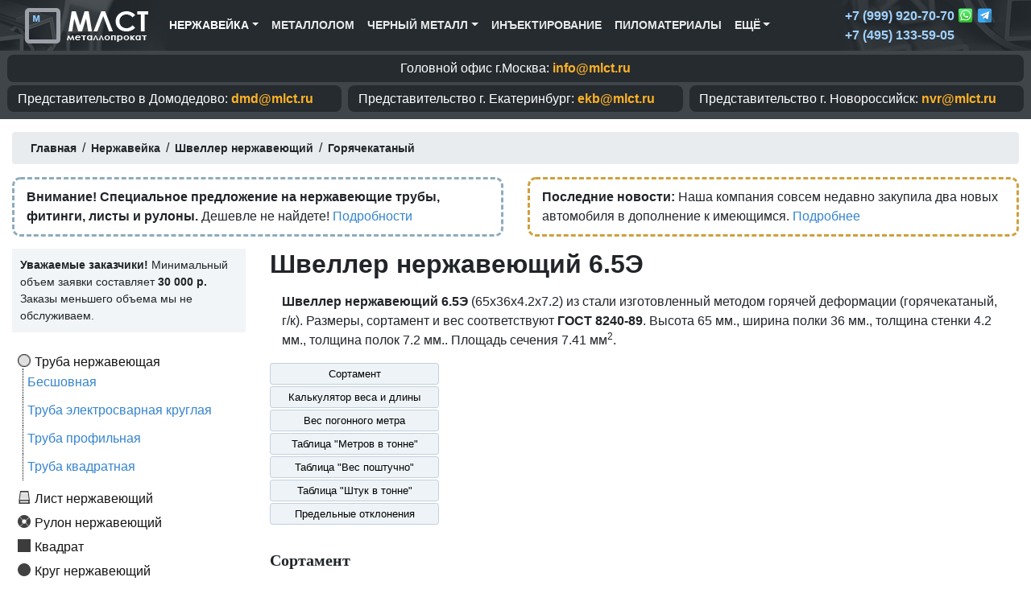

--- FILE ---
content_type: text/html; charset=UTF-8
request_url: https://mlct.ru/nerzh/shveller/goryachekatanyj/6.5e
body_size: 28802
content:
<!doctype html>
<html lang="ru">
  <head>
    <meta charset="utf-8">
    <meta name="viewport" content="width=device-width, initial-scale=1, shrink-to-fit=no">
    <meta name="description" content="Акция на Швеллер нержавеющий 6.5Э горячекатанный (65х36х4.2х7.2) из стали  AISI 304, 14Х17Н2, 12Х18Н10Т, 12Х13 и других марок. Лучшая цена! Вес метра: 5.82. Метров в тонне: 171.82. Сортамент по ГОСТ 8240-89.">
    <base href="https://mlct.ru/" />
    
    <title>Швеллер нержавеющий 6.5Э ГОСТ 8240-89 - Лучшая цена!</title>

    <link rel="canonical" href="https://mlct.ru/nerzh/shveller/goryachekatanyj/6.5e" />
 
    <meta property="og:image" content="/images/layout/default.jpg" />
    
    
    <link rel="stylesheet" href="assets/bootstrap-4.5.0-dist/css/bootstrap.min.css">

    <link href="/style1.css" rel="stylesheet">
   
  </head>

  <body>


<nav class="navbar navbar-expand-lg navbar-dark bg-dark mb-0 top-menu">
    <div class="container">
        <a class="navbar-brand" href="/"><img class="logo-image" src="/images/logo.png" alt="MLCT.ru"></a>
        <button class="navbar-toggler" type="button" data-toggle="collapse" data-target="#navbarSupportedContent" aria-controls="navbarSupportedContent" aria-expanded="true" aria-label="Toggle navigation">
            <span class="navbar-toggler-icon"></span>
        </button>
       
<div class="collapse navbar-collapse" id="navbarSupportedContent">       


<ul class="navbar-nav mr-auto">

<ul class="nav navbar-nav"><li class="first active nav-item dropdown"><a href="nerzh" class="nav-link dropdown-toggle" href="#" id="navbarDropdown-nerzh" role="button" data-toggle="dropdown" aria-haspopup="true" aria-expanded="false" >Нержавейка</a><div class="dropdown-menu" aria-labelledby="navbarDropdown-nerzh"><a class="dropdown-item" href="nerzh/truba" >Труба нержавеющая</a><a class="dropdown-item" href="nerzh/list" >Лист нержавеющий</a><a class="dropdown-item" href="nerzh/rulon" >Рулон нержавеющий</a><a class="dropdown-item" href="nerzh/kvadrat" >Квадрат нержавеющий</a><a class="dropdown-item" href="nerzh/krug" >Круг нержавеющий</a><a class="dropdown-item" href="nerzh/shestigrannik" >Шестигранник нержавеющий</a><a class="dropdown-item" href="nerzh/provoloka" >Проволока нержавеющая</a><a class="dropdown-item" href="nerzh/shveller" >Швеллер нержавеющий</a><a class="dropdown-item" href="nerzh/ugolok" >Уголок нержавеющий</a></div>
</li></ul>
<li class="nav-item">
    <a href="/metallolom" class="nav-link">Металлолом</a>
</li>

<ul class="nav navbar-nav"><li class="first nav-item dropdown">
    <a href="nerzh" class="nav-link dropdown-toggle" id="navbarDropdown-nerzh" role="button" data-toggle="dropdown" aria-haspopup="true" aria-expanded="false">Черный металл</a>
    
        <div class="dropdown-menu" aria-labelledby="navbarDropdown-nerzh">
            <a class="dropdown-item" href="balka-i-rulonyi-oczinkovannyie">Балка и рулоны оцинкованные</a>
        </div>
</li></ul>

<li class="nav-item">
    <a href="/inektirovanie" class="nav-link">Инъектирование</a>
</li>

<li class="last nav-item">
    <a href="/pilomaterialyi" class="nav-link">Пиломатериалы</a>
</li>

<ul class="nav navbar-nav"><li class="first nav-item dropdown">
    <a href="nerzh" class="nav-link dropdown-toggle" id="navbarDropdown-nerzh" role="button" data-toggle="dropdown" aria-haspopup="true" aria-expanded="false">Ещё</a>
    
        <div class="dropdown-menu" aria-labelledby="navbarDropdown-nerzh">
            <a class="dropdown-item" href="/contacts">Контакты</a>
            <a class="dropdown-item" href="/about">О компании</a>
            <a class="dropdown-item" href="/oformleniye-zayavki">Оформление заявки</a>
            <a class="dropdown-item" href="/dostavka">Доставка</a>
            <a class="dropdown-item" href="/search">Поиск по каталогу</a>
 
        </div>
</li></ul>



</ul>


<ul class="contacts px-3" style="margin:0px;">

     <li style="font-size: 1rem;
    font-weight: 600;
    color: #ffcb8d;
    color: #9fd1ff;
    list-style: none;">+7 (999) 920-70-70 
    <img style="width:20px; margin-top:-3px;" src="/images/whatsapp.png"/>
    <img style="width:20px; margin-top:-3px;" src="/images/telegram.png"/>
    </li>
    
	<li style="font-size: 1rem;
    font-weight: 600;
    color: #ffcb8d;
    color: #9fd1ff;
    list-style: none;">  +7 (495) 133-59-05</li>
</ul>




</div> 
    </div>
</nav>






<div class="mb-3" style="font-size: 1rem; background: #3f4549; color: #000; padding: 5px;">
<div class="container">
    <div class="contacts row">
        <div class="col-12 col-md-12 px-1 mb-1 mb-md-1 text-center">
            <div class="offices">
            Головной офис г.Москва:
            <span class="office-mail">info@mlct.ru</span>
            </div>
        </div>
        
        <div class="col-12 col-md-4 px-1 mb-1 mb-md-1">
            <div class="offices">
            <span class="d-none d-md-inline-block">Представительство в</span> Домодедово:
            <span class="office-mail">dmd@mlct.ru</span>
            </div>
        </div>
        <div class="col-12 col-md-4 px-1 mb-1 mb-md-1">
            <div class="offices">
            <span class="d-none d-md-inline-block">Представительство г.</span> Екатеринбург: 
            <span class="office-mail">ekb@mlct.ru</span>
            </div>
        </div>
        <div class="col-12 col-md-4 px-1 mb-1 mb-md-1">
            <div class="offices">
            <span class="d-none d-md-inline-block">Представительство г.</span> Новороссийск: 
            <span class="office-mail">nvr@mlct.ru</span>
            </div>
        </div>
    </div>
</div>
</div>









<div class="container mainbody">



<div class="breadcrumb-area">

<div class="breadcrumbs"><ul class="breadcrumb"><li itemscope="itemscope" itemtype="http://data-vocabulary.org/Breadcrumb">
			<a itemprop="url" rel="Home" href="https://mlct.ru/">
			  <span itemprop="title"><span class="glyphicon glyphicon-home" aria-hidden="true"></span> Главная</span>
			</a>
		  </li><span>/</span><li itemscope="itemscope" itemtype="http://data-vocabulary.org/Breadcrumb">
			<a itemprop="url" href="https://mlct.ru/nerzh">
			  <span itemprop="title">Нержавейка</span>
			</a>
		  </li><span>/</span><li itemscope="itemscope" itemtype="http://data-vocabulary.org/Breadcrumb">
			<a itemprop="url" href="https://mlct.ru/nerzh/shveller">
			  <span itemprop="title">Швеллер нержавеющий</span>
			</a>
		  </li><span>/</span><li itemscope="itemscope" itemtype="http://data-vocabulary.org/Breadcrumb">
			<a itemprop="url" href="https://mlct.ru/nerzh/shveller/goryachekatanyj">
			  <span itemprop="title">Горячекатаный</span>
			</a>
		  </li></ul></div>
</div>


<div class="row">
    <div class="col-md-6">
        <div style="border: 3px dashed #8eacbc;
            padding: 10px 15px;
            margin-bottom: 15px;
            border-radius: 10px;">
            <b>Внимание! Специальное предложение на нержавеющие трубы, фитинги, листы и рулоны.</b> Дешевле не найдете! <a href="/promo">Подробности</a>
        </div>
    </div>
    <div class="col-md-6">
        <div style="border: 3px dashed #cfa03e;
            padding: 10px 15px;
            margin-bottom: 15px;
            border-radius: 10px;">
            
            <b>Последние новости:</b> Наша компания совсем недавно закупила два новых автомобиля в дополнение к имеющимся. <a href="/novosti/34546-myi-obnovili-park-avtomobilej">Подробнее</a>
    
            
        </div>
    </div>
</div>




<div class="row" id="body" >

<div class="col-md-3 pd">

<div style="font-size: 0.9rem;
    background: #f1f5f7;
    padding: 10px;
}">
<b>Уважаемые заказчики!</b> Минимальный объем заявки составляет <b>30 000 р.</b> Заказы меньшего объема мы не обслуживаем.
</div>

<div style="margin-top:20px;">
<ul class="sidenavigation"><li  class="first menu-icon-truba sidelevel1" add="3"><a href="nerzh/truba" >Труба нержавеющая </a> <ul id="sideaccordion-3" class="sidenavigation-content"><li  class="first menu-icon-besshovnaya sidelevel2" add="4"><a href="nerzh/truba/besshovnaya" >Бесшовная </a> </li><li  class="menu-icon-kruglaya sidelevel2" add="2949"><a href="nerzh/truba/kruglaya" >Труба электросварная круглая </a> </li><li  class="menu-icon-profilnaya sidelevel2" add="2054"><a href="nerzh/truba/profilnaya" >Труба профильная </a> </li><li  class="last menu-icon-kvadratnaya sidelevel2" add="1771"><a href="nerzh/truba/kvadratnaya" >Труба квадратная </a> </li></ul></li><li  class="menu-icon-list sidelevel1" add="5617"><a href="nerzh/list" >Лист нержавеющий </a> </li><li  class="menu-icon-rulon sidelevel1" add="6018"><a href="nerzh/rulon" >Рулон нержавеющий </a> </li><li  class="menu-icon-kvadrat sidelevel1" add="6239"><a href="nerzh/kvadrat" >Квадрат </a> </li><li  class="menu-icon-krug sidelevel1" add="6362"><a href="nerzh/krug" >Круг нержавеющий </a> </li><li  class="menu-icon-shestigrannik sidelevel1" add="7463"><a href="nerzh/shestigrannik" >Шестигранник </a> </li><li  class="menu-icon-provoloka sidelevel1" add="9397"><a href="nerzh/provoloka" >Проволока </a> </li><li  class="menu-icon-shveller sidelevel1 active" add="9521"><a href="nerzh/shveller" >Швеллер нержавеющий</a> <ul id="sideaccordion-9521" class="sidenavigation-content"><li  class="first menu-icon-goryachekatanyj sidelevel2 active" add="9555"><a href="nerzh/shveller/goryachekatanyj" >Горячекатаный</a> </li><li  class="menu-icon-gnutyj sidelevel2" add="27360"><a href="nerzh/shveller/gnutyj" >Гнутый равнополочный </a> </li><li  class="last menu-icon-neravnopolochnyj sidelevel2" add="27534"><a href="nerzh/shveller/neravnopolochnyj" >Гнутый неравнополочный </a> </li></ul></li><li  class="last menu-icon-ugolok sidelevel1" add="34442"><a href="nerzh/ugolok" >Уголок нержавеющий </a> <ul id="sideaccordion-34442" class="sidenavigation-content"><li  class="first menu-icon-goryachekatanyj sidelevel2" add="34443"><a href="nerzh/ugolok/goryachekatanyj" >Горячекатаный </a> </li></ul></li></ul>

</div>


</div>

<div class="col-md-9 maincontentbar">
<h1 >Швеллер нержавеющий 6.5Э</h1>

<div itemprop="description" class="col-md-12 pd">
<p><b>Швеллер нержавеющий 6.5Э</b> (65х36х4.2х7.2) из стали 
 изготовленный методом горячей деформации (горячекатаный, г/к). Размеры, сортамент и вес соответствуют <b>ГОСТ 8240-89</b>. Высота 65 мм., ширина полки 36 мм., толщина стенки 4.2 мм., толщина полок 7.2 мм.. Площадь сечения 7.41 мм<sup>2</sup>.</p>

</div>





<div>
    <p>        </p>
</div>

<div class="row mb-4">
<div class="col-md-3">
<a class="btn btn-primary btn-sm btn-page-navigation" href="nerzh/shveller/goryachekatanyj/6.5e#sortament">Сортамент</a>
<a class="btn btn-primary btn-sm btn-page-navigation" href="nerzh/shveller/goryachekatanyj/6.5e#weight-calculator">Калькулятор веса и длины</a>
<a class="btn btn-primary btn-sm btn-page-navigation" href="nerzh/shveller/goryachekatanyj/6.5e#ves-metra">Вес погонного метра</a>
<a class="btn btn-primary btn-sm btn-page-navigation" href="nerzh/shveller/goryachekatanyj/6.5e#metrov-v-tonne">Таблица "Метров в тонне"</a>
<a class="btn btn-primary btn-sm btn-page-navigation" href="nerzh/shveller/goryachekatanyj/6.5e#ves-poshtuchno">Таблица "Вес поштучно"</a>
<a class="btn btn-primary btn-sm btn-page-navigation" href="nerzh/shveller/goryachekatanyj/6.5e#shtuk-v-tonne">Таблица "Штук в тонне"</a>
<a class="btn btn-primary btn-sm btn-page-navigation" href="nerzh/shveller/goryachekatanyj/6.5e#predelniye-otkloneniya">Предельные отклонения</a>
</div>


<div class="col-md-9 pd">
    <div class="row">



</div></div>
</div>



<a name="sortament"></a>
<h2>Сортамент</h2>

<p>В таблице ниже представлен сортамент изделий, изготовленных из различных видов стали. Указан <b>вес погонного метра</b> и сколько метров содержится в тонне. Внимание: при подборе альтернатив учитывайте эксплуатационные особенности различных сталей!</p>

<div class="table-responsive">
    <table class="table table-bordered table-striped table-hover" style="font-size:0.9rem;">
        <thead>
            <tr>
                <th>Наименование</th>
                                                <th>Вес метра</th>
                <th title="Метров в тонне">Метров в тн.</th>
                <th style="width: 170px;">Купить метров</th>
            </tr>
        </thead>
        <tbody id="mse2_results">
        
            <tr class="ms2_product" style="font-size:0.9rem;"><td>Швеллер <span class="attentionmark">6,5Э</span> <b>12Х18Н10Т</b></td><td>5.82 кг.</td> <td>171.82 м.</td> <td class="btn-cart-section py-2" style="white-space: nowrap;"> <form method="post" class="ms2_form"> <div class="input-group input-group-sm"> <input type="number" name="count" type="text" class="form-control" placeholder="" aria-label="" aria-describedby="basic-addon2"> <div class="input-group-append"> <button class="btn btn-primary" type="submit" name="ms2_action" value="cart/add">Купить</button> </div> </div> <input type="hidden" name="id" value="27297"> <input type="hidden" name="options['steel']" value="12Х18Н10Т"> </form></td> </tr>
        <tr class="ms2_product" style="font-size:0.9rem;"><td>Швеллер <span class="attentionmark">6,5Э</span> <b>AISI 304</b></td><td>5.688 кг.</td> <td>175.81 м.</td> <td class="btn-cart-section py-2" style="white-space: nowrap;"> <form method="post" class="ms2_form"> <div class="input-group input-group-sm"> <input type="number" name="count" type="text" class="form-control" placeholder="" aria-label="" aria-describedby="basic-addon2"> <div class="input-group-append"> <button class="btn btn-primary" type="submit" name="ms2_action" value="cart/add">Купить</button> </div> </div> <input type="hidden" name="id" value="27297"> <input type="hidden" name="options['steel']" value="AISI 304"> </form></td> </tr>
                
        </tbody>
    </table>
</div>

<div class="card-deck mb-3">
<div class="card" style="width: 18rem; width: 18rem;
    background: #d1e9ff;
    border: 1px solid #d1e9ff;">
  <div class="card-body">
    <h5 class="card-title">Цена за тонну, руб. с НДС:</h5>
    <h6 class="card-subtitle mb-2 text-muted">Договорная</h6>
    <p class="card-text">Зависит от объема заказа. Скидки оптовым и постоянным клиентам.</p>

  </div>
</div>

<div class="card" style="width: 18rem;">
  <div class="card-body">
    <h5 class="card-title">Цена за метр длины, руб. с НДС</h5>
    <h6 class="card-subtitle mb-2 text-muted">Уточните в отделе продаж</h6>
  </div>
</div>
</div>

<p>Благодаря сотрудничеству с ведущими производителями нержавейки мы можем предоставить Вам <span class="attention">выгодные цены</span> на весь ассортимент продукции!</p>



<a name="weight-calculator"></a>
<h2>Калькулятор веса и длины</h2>

<p>Воспользуйтесь нашим калькулятором для расчета веса и длины. Показывает теоретическую массу проката, а так же сколько метров содержится в тонне или в другом весе. Все значения являются справочными. Реальная масса и метраж могут отличаться.</p>


<script type="text/javascript">
function Calc() {
	var t=+document.getElementById('tarif').value
	var s=+document.getElementById('srok').value
	document.getElementById('summ').value=Math.ceil((t*s)*1000)/1000;

}
</script>

<div class="row">
<div class="col-md-6">



<table class="table table-bordered table-striped table-hover">
<thead>
<tr>
<th>Метров?</th>
<th>Марка стали</th>
<th>Вес (кг.)</th>

</tr>
</thead>
<tbody>

<tr class="ms2_product">
<td style="width: 35%;"><input class="form-control form-control-sm" id="tarif" type="text" placeholder="Метров" onkeyup='Calc()'></td>
<td><select class="form-control form-control-sm" size="1" id="srok" onchange='Calc()'>
<option value="5.82">12Х18Н10Т</option>
        <option value="5.688">AISI 304</option>
        
</select>

</td>
<td style="width: 25%;"><input class="form-control form-control-sm calc-result" type='number' id='summ' disabled/></td>

</tr>

</tbody>
</table>
<p class="calc-description">Рассчитывает, сколько весит заданное количество метров проката.</p>
</div>







<script type="text/javascript">
function TonnCalc() {
	var t=+document.getElementById('tarif1').value
	var s=+document.getElementById('srok1').value
	document.getElementById('summ1').value=Math.ceil((t/s)*1000)/1000;

}
</script>

<div class="col-md-6">



<table class="table table-bordered table-striped table-hover">
<thead>
<tr>
<th>Сколько кг.?</th>
<th>Марка стали</th>
<th>Метров</th>

</tr>
</thead>
<tbody>

<tr class="ms2_product">
<td style="width: 35%;"><input class="form-control form-control-sm" id="tarif1" type="text" placeholder="Килограмм" onkeyup='TonnCalc()'></td>
<td><select class="form-control form-control-sm" size="1" id="srok1" onchange='TonnCalc()'>

<option value="5.82">12Х18Н10Т</option>
        <option value="5.688">AISI 304</option>
        
</select>

</td>
<td style="width: 25%;"><input class="form-control form-control-sm calc-result" type='number' id='summ1' disabled/></td>

</tr>

</tbody>
</table>

<p class="calc-description">Сколько метров содержится в заданном весе проката.</p>
</div>
</div>





<a name="ves-metra"></a>
<h2>Вес Метра Швеллера 65х36х4.2х7.2</h2>
<table class="table table-bordered table-striped table-hover" style="margin-bottom:10px;"><tr> <th style="width:140px;"> Метров </th>
<th><span class="table-large-text">AISI 201</span> / 12X15Г9НД</th>
<th><span class="table-large-text">AISI 304</span> / 08Х18Н10</th>
<th><span class="table-large-text">AISI 316</span> / 08Х17Н13М2</th>
<th><span class="table-large-text">AISI 321</span> / 12Х18Н10Т</th>
<th><span class="table-large-text">AISI 430</span> / 20Х13</th>
<th><span class="table-large-text">AISI 431</span> / 14Х17Н2</th>
</tr><tr><td><b>100</b> метров</td><td>578.29 кг.</td><td>585.71 кг.</td><td>593.12 кг.</td><td>587.19 кг.</td><td>572.36 кг.</td><td>587.19 кг.</td></tr>
<tr><td><b>200</b> метров</td><td>1156.59 кг.</td><td>1171.41 кг.</td><td>1186.24 кг.</td><td>1174.38 кг.</td><td>1144.72 кг.</td><td>1174.38 кг.</td></tr>
<tr><td><b>300</b> метров</td><td>1734.88 кг.</td><td>1757.12 кг.</td><td>1779.36 кг.</td><td>1761.57 кг.</td><td>1717.09 кг.</td><td>1761.57 кг.</td></tr>
<tr><td><b>400</b> метров</td><td>2313.17 кг.</td><td>2342.83 кг.</td><td>2372.48 кг.</td><td>2348.76 кг.</td><td>2289.45 кг.</td><td>2348.76 кг.</td></tr>
<tr><td><b>500</b> метров</td><td>2891.46 кг.</td><td>2928.54 кг.</td><td>2965.61 кг.</td><td>2935.95 кг.</td><td>2861.81 кг.</td><td>2935.95 кг.</td></tr>
<tr><td><b>600</b> метров</td><td>3469.76 кг.</td><td>3514.24 кг.</td><td>3558.73 кг.</td><td>3523.14 кг.</td><td>3434.17 кг.</td><td>3523.14 кг.</td></tr>
<tr><td><b>700</b> метров</td><td>4048.05 кг.</td><td>4099.95 кг.</td><td>4151.85 кг.</td><td>4110.33 кг.</td><td>4006.53 кг.</td><td>4110.33 кг.</td></tr>
<tr><td><b>800</b> метров</td><td>4626.34 кг.</td><td>4685.66 кг.</td><td>4744.97 кг.</td><td>4697.52 кг.</td><td>4578.89 кг.</td><td>4697.52 кг.</td></tr>
<tr><td><b>900</b> метров</td><td>5204.64 кг.</td><td>5271.36 кг.</td><td>5338.09 кг.</td><td>5284.71 кг.</td><td>5151.26 кг.</td><td>5284.71 кг.</td></tr>
<tr><td><b>1000</b> метров</td><td>5782.93 кг.</td><td>5857.07 кг.</td><td>5931.21 кг.</td><td>5871.9 кг.</td><td>5723.62 кг.</td><td>5871.9 кг.</td></tr>
</table><a style="margin-bottom:20px;" class="btn btn-primary col-md-12" role="button" data-toggle="collapse" href="#shveller-ves-metra" aria-expanded="false" aria-controls="collapseExample"><span class="glyphicon glyphicon-list-alt" aria-hidden="true"></span> Нажмите, чтобы увидеть все значения (до 5000 метров)</a>
<div class="collapse" id="shveller-ves-metra"><table class="table table-bordered table-striped table-hover" style="margin-bottom:10px;"><tr> <th style="width:140px;"> Метров </th>
<th><span class="table-large-text">AISI 201</span> / 12X15Г9НД</th>
<th><span class="table-large-text">AISI 304</span> / 08Х18Н10</th>
<th><span class="table-large-text">AISI 316</span> / 08Х17Н13М2</th>
<th><span class="table-large-text">AISI 321</span> / 12Х18Н10Т</th>
<th><span class="table-large-text">AISI 430</span> / 20Х13</th>
<th><span class="table-large-text">AISI 431</span> / 14Х17Н2</th>
</tr><tr><td><b>1100</b> метров</td><td>6361.22 кг.</td><td>6442.78 кг.</td><td>6524.33 кг.</td><td>6459.09 кг.</td><td>6295.98 кг.</td><td>6459.09 кг.</td></tr>
<tr><td><b>1200</b> метров</td><td>6939.52 кг.</td><td>7028.48 кг.</td><td>7117.45 кг.</td><td>7046.28 кг.</td><td>6868.34 кг.</td><td>7046.28 кг.</td></tr>
<tr><td><b>1300</b> метров</td><td>7517.81 кг.</td><td>7614.19 кг.</td><td>7710.57 кг.</td><td>7633.47 кг.</td><td>7440.7 кг.</td><td>7633.47 кг.</td></tr>
<tr><td><b>1400</b> метров</td><td>8096.1 кг.</td><td>8199.9 кг.</td><td>8303.69 кг.</td><td>8220.66 кг.</td><td>8013.06 кг.</td><td>8220.66 кг.</td></tr>
<tr><td><b>1500</b> метров</td><td>8674.39 кг.</td><td>8785.61 кг.</td><td>8896.82 кг.</td><td>8807.85 кг.</td><td>8585.43 кг.</td><td>8807.85 кг.</td></tr>
<tr><td><b>1600</b> метров</td><td>9252.69 кг.</td><td>9371.31 кг.</td><td>9489.94 кг.</td><td>9395.04 кг.</td><td>9157.79 кг.</td><td>9395.04 кг.</td></tr>
<tr><td><b>1700</b> метров</td><td>9830.98 кг.</td><td>9957.02 кг.</td><td>10083.06 кг.</td><td>9982.23 кг.</td><td>9730.15 кг.</td><td>9982.23 кг.</td></tr>
<tr><td><b>1800</b> метров</td><td>10409.27 кг.</td><td>10542.73 кг.</td><td>10676.18 кг.</td><td>10569.42 кг.</td><td>10302.51 кг.</td><td>10569.42 кг.</td></tr>
<tr><td><b>1900</b> метров</td><td>10987.57 кг.</td><td>11128.43 кг.</td><td>11269.3 кг.</td><td>11156.61 кг.</td><td>10874.87 кг.</td><td>11156.61 кг.</td></tr>
<tr><td><b>2000</b> метров</td><td>11565.86 кг.</td><td>11714.14 кг.</td><td>11862.42 кг.</td><td>11743.8 кг.</td><td>11447.24 кг.</td><td>11743.8 кг.</td></tr>
<tr><td><b>2100</b> метров</td><td>12144.15 кг.</td><td>12299.85 кг.</td><td>12455.54 кг.</td><td>12330.99 кг.</td><td>12019.6 кг.</td><td>12330.99 кг.</td></tr>
<tr><td><b>2200</b> метров</td><td>12722.45 кг.</td><td>12885.55 кг.</td><td>13048.66 кг.</td><td>12918.18 кг.</td><td>12591.96 кг.</td><td>12918.18 кг.</td></tr>
<tr><td><b>2300</b> метров</td><td>13300.74 кг.</td><td>13471.26 кг.</td><td>13641.78 кг.</td><td>13505.37 кг.</td><td>13164.32 кг.</td><td>13505.37 кг.</td></tr>
<tr><td><b>2400</b> метров</td><td>13879.03 кг.</td><td>14056.97 кг.</td><td>14234.9 кг.</td><td>14092.56 кг.</td><td>13736.68 кг.</td><td>14092.56 кг.</td></tr>
<tr><td><b>2500</b> метров</td><td>14457.32 кг.</td><td>14642.68 кг.</td><td>14828.03 кг.</td><td>14679.75 кг.</td><td>14309.04 кг.</td><td>14679.75 кг.</td></tr>
<tr><td><b>2600</b> метров</td><td>15035.62 кг.</td><td>15228.38 кг.</td><td>15421.15 кг.</td><td>15266.94 кг.</td><td>14881.41 кг.</td><td>15266.94 кг.</td></tr>
<tr><td><b>2700</b> метров</td><td>15613.91 кг.</td><td>15814.09 кг.</td><td>16014.27 кг.</td><td>15854.12 кг.</td><td>15453.77 кг.</td><td>15854.12 кг.</td></tr>
<tr><td><b>2800</b> метров</td><td>16192.2 кг.</td><td>16399.8 кг.</td><td>16607.39 кг.</td><td>16441.31 кг.</td><td>16026.13 кг.</td><td>16441.31 кг.</td></tr>
<tr><td><b>2900</b> метров</td><td>16770.5 кг.</td><td>16985.5 кг.</td><td>17200.51 кг.</td><td>17028.5 кг.</td><td>16598.49 кг.</td><td>17028.5 кг.</td></tr>
<tr><td><b>3000</b> метров</td><td>17348.79 кг.</td><td>17571.21 кг.</td><td>17793.63 кг.</td><td>17615.69 кг.</td><td>17170.85 кг.</td><td>17615.69 кг.</td></tr>
<tr><td><b>3100</b> метров</td><td>17927.08 кг.</td><td>18156.92 кг.</td><td>18386.75 кг.</td><td>18202.88 кг.</td><td>17743.22 кг.</td><td>18202.88 кг.</td></tr>
<tr><td><b>3200</b> метров</td><td>18505.38 кг.</td><td>18742.62 кг.</td><td>18979.87 кг.</td><td>18790.07 кг.</td><td>18315.58 кг.</td><td>18790.07 кг.</td></tr>
<tr><td><b>3300</b> метров</td><td>19083.67 кг.</td><td>19328.33 кг.</td><td>19572.99 кг.</td><td>19377.26 кг.</td><td>18887.94 кг.</td><td>19377.26 кг.</td></tr>
<tr><td><b>3400</b> метров</td><td>19661.96 кг.</td><td>19914.04 кг.</td><td>20166.11 кг.</td><td>19964.45 кг.</td><td>19460.3 кг.</td><td>19964.45 кг.</td></tr>
<tr><td><b>3500</b> метров</td><td>20240.25 кг.</td><td>20499.75 кг.</td><td>20759.24 кг.</td><td>20551.64 кг.</td><td>20032.66 кг.</td><td>20551.64 кг.</td></tr>
<tr><td><b>3600</b> метров</td><td>20818.55 кг.</td><td>21085.45 кг.</td><td>21352.36 кг.</td><td>21138.83 кг.</td><td>20605.02 кг.</td><td>21138.83 кг.</td></tr>
<tr><td><b>3700</b> метров</td><td>21396.84 кг.</td><td>21671.16 кг.</td><td>21945.48 кг.</td><td>21726.02 кг.</td><td>21177.39 кг.</td><td>21726.02 кг.</td></tr>
<tr><td><b>3800</b> метров</td><td>21975.13 кг.</td><td>22256.87 кг.</td><td>22538.6 кг.</td><td>22313.21 кг.</td><td>21749.75 кг.</td><td>22313.21 кг.</td></tr>
<tr><td><b>3900</b> метров</td><td>22553.43 кг.</td><td>22842.57 кг.</td><td>23131.72 кг.</td><td>22900.4 кг.</td><td>22322.11 кг.</td><td>22900.4 кг.</td></tr>
<tr><td><b>4000</b> метров</td><td>23131.72 кг.</td><td>23428.28 кг.</td><td>23724.84 кг.</td><td>23487.59 кг.</td><td>22894.47 кг.</td><td>23487.59 кг.</td></tr>
<tr><td><b>4100</b> метров</td><td>23710.01 кг.</td><td>24013.99 кг.</td><td>24317.96 кг.</td><td>24074.78 кг.</td><td>23466.83 кг.</td><td>24074.78 кг.</td></tr>
<tr><td><b>4200</b> метров</td><td>24288.31 кг.</td><td>24599.69 кг.</td><td>24911.08 кг.</td><td>24661.97 кг.</td><td>24039.19 кг.</td><td>24661.97 кг.</td></tr>
<tr><td><b>4300</b> метров</td><td>24866.6 кг.</td><td>25185.4 кг.</td><td>25504.2 кг.</td><td>25249.16 кг.</td><td>24611.56 кг.</td><td>25249.16 кг.</td></tr>
<tr><td><b>4400</b> метров</td><td>25444.89 кг.</td><td>25771.11 кг.</td><td>26097.32 кг.</td><td>25836.35 кг.</td><td>25183.92 кг.</td><td>25836.35 кг.</td></tr>
<tr><td><b>4500</b> метров</td><td>26023.18 кг.</td><td>26356.82 кг.</td><td>26690.45 кг.</td><td>26423.54 кг.</td><td>25756.28 кг.</td><td>26423.54 кг.</td></tr>
<tr><td><b>4600</b> метров</td><td>26601.48 кг.</td><td>26942.52 кг.</td><td>27283.57 кг.</td><td>27010.73 кг.</td><td>26328.64 кг.</td><td>27010.73 кг.</td></tr>
<tr><td><b>4700</b> метров</td><td>27179.77 кг.</td><td>27528.23 кг.</td><td>27876.69 кг.</td><td>27597.92 кг.</td><td>26901 кг.</td><td>27597.92 кг.</td></tr>
<tr><td><b>4800</b> метров</td><td>27758.06 кг.</td><td>28113.94 кг.</td><td>28469.81 кг.</td><td>28185.11 кг.</td><td>27473.37 кг.</td><td>28185.11 кг.</td></tr>
<tr><td><b>4900</b> метров</td><td>28336.36 кг.</td><td>28699.64 кг.</td><td>29062.93 кг.</td><td>28772.3 кг.</td><td>28045.73 кг.</td><td>28772.3 кг.</td></tr>
<tr><td><b>5000</b> метров</td><td>28914.65 кг.</td><td>29285.35 кг.</td><td>29656.05 кг.</td><td>29359.49 кг.</td><td>28618.09 кг.</td><td>29359.49 кг.</td></tr>
</table><a style="margin-bottom:20px;" class="btn btn-danger col-md-12" role="button" data-toggle="collapse" href="#shveller-ves-metra" aria-expanded="false" aria-controls="collapseExample">Свернуть дополнительные результаты</a></div>

<a name="metrov-v-tonne"></a>
<h2>Таблица "Метров в тонне"</h2>
<table class="table table-bordered table-striped table-hover" style="margin-bottom:10px;"><tr> <th style="width:140px;"> Килограмм </th>
<th><span class="table-large-text">AISI 201</span> / 12X15Г9НД</th>
<th><span class="table-large-text">AISI 304</span> / 08Х18Н10</th>
<th><span class="table-large-text">AISI 316</span> / 08Х17Н13М2</th>
<th><span class="table-large-text">AISI 321</span> / 12Х18Н10Т</th>
<th><span class="table-large-text">AISI 430</span> / 20Х13</th>
<th><span class="table-large-text">AISI 431</span> / 14Х17Н2</th>
</tr><tr><td><b>100 кг.</b> (0.1 т.)</td><td>17.29 м.</td><td>17.07 м.</td><td>16.86 м.</td><td>17.03 м.</td><td>17.47 м.</td><td>17.03 м.</td></tr>
<tr><td><b>200 кг.</b> (0.2 т.)</td><td>34.58 м.</td><td>34.15 м.</td><td>33.72 м.</td><td>34.06 м.</td><td>34.94 м.</td><td>34.06 м.</td></tr>
<tr><td><b>300 кг.</b> (0.3 т.)</td><td>51.88 м.</td><td>51.22 м.</td><td>50.58 м.</td><td>51.09 м.</td><td>52.41 м.</td><td>51.09 м.</td></tr>
<tr><td><b>400 кг.</b> (0.4 т.)</td><td>69.17 м.</td><td>68.29 м.</td><td>67.44 м.</td><td>68.12 м.</td><td>69.89 м.</td><td>68.12 м.</td></tr>
<tr><td><b>500 кг.</b> (0.5 т.)</td><td>86.46 м.</td><td>85.37 м.</td><td>84.3 м.</td><td>85.15 м.</td><td>87.36 м.</td><td>85.15 м.</td></tr>
<tr><td><b>600 кг.</b> (0.6 т.)</td><td>103.75 м.</td><td>102.44 м.</td><td>101.16 м.</td><td>102.18 м.</td><td>104.83 м.</td><td>102.18 м.</td></tr>
<tr><td><b>700 кг.</b> (0.7 т.)</td><td>121.05 м.</td><td>119.51 м.</td><td>118.02 м.</td><td>119.21 м.</td><td>122.3 м.</td><td>119.21 м.</td></tr>
<tr><td><b>800 кг.</b> (0.8 т.)</td><td>138.34 м.</td><td>136.59 м.</td><td>134.88 м.</td><td>136.24 м.</td><td>139.77 м.</td><td>136.24 м.</td></tr>
<tr><td><b>900 кг.</b> (0.9 т.)</td><td>155.63 м.</td><td>153.66 м.</td><td>151.74 м.</td><td>153.27 м.</td><td>157.24 м.</td><td>153.27 м.</td></tr>
<tr><td><b>1000 кг.</b> (1 т.)</td><td>172.92 м.</td><td>170.73 м.</td><td>168.6 м.</td><td>170.3 м.</td><td>174.71 м.</td><td>170.3 м.</td></tr>
</table><a style="margin-bottom:20px;" class="btn btn-primary col-md-12" role="button" data-toggle="collapse" href="#shveller-metrov-v-tonne" aria-expanded="false" aria-controls="shveller-metrov-v-tonne"><span class="glyphicon glyphicon-list-alt" aria-hidden="true"></span> Нажмите, чтобы увидеть все значения (до 5000 килограмм)</a>
<div class="collapse" id="shveller-metrov-v-tonne"><table class="table table-bordered table-striped table-hover" style="margin-bottom:10px;"><tr> <th style="width:140px;"> Килограмм </th>
<th><span class="table-large-text">AISI 201</span> / 12X15Г9НД</th>
<th><span class="table-large-text">AISI 304</span> / 08Х18Н10</th>
<th><span class="table-large-text">AISI 316</span> / 08Х17Н13М2</th>
<th><span class="table-large-text">AISI 321</span> / 12Х18Н10Т</th>
<th><span class="table-large-text">AISI 430</span> / 20Х13</th>
<th><span class="table-large-text">AISI 431</span> / 14Х17Н2</th>
</tr><tr><td><b>1100 кг.</b> (1.1 т.)</td><td>190.21 м.</td><td>187.81 м.</td><td>185.46 м.</td><td>187.33 м.</td><td>192.19 м.</td><td>187.33 м.</td></tr>
<tr><td><b>1200 кг.</b> (1.2 т.)</td><td>207.51 м.</td><td>204.88 м.</td><td>202.32 м.</td><td>204.36 м.</td><td>209.66 м.</td><td>204.36 м.</td></tr>
<tr><td><b>1300 кг.</b> (1.3 т.)</td><td>224.8 м.</td><td>221.95 м.</td><td>219.18 м.</td><td>221.39 м.</td><td>227.13 м.</td><td>221.39 м.</td></tr>
<tr><td><b>1400 кг.</b> (1.4 т.)</td><td>242.09 м.</td><td>239.03 м.</td><td>236.04 м.</td><td>238.42 м.</td><td>244.6 м.</td><td>238.42 м.</td></tr>
<tr><td><b>1500 кг.</b> (1.5 т.)</td><td>259.38 м.</td><td>256.1 м.</td><td>252.9 м.</td><td>255.45 м.</td><td>262.07 м.</td><td>255.45 м.</td></tr>
<tr><td><b>1600 кг.</b> (1.6 т.)</td><td>276.68 м.</td><td>273.17 м.</td><td>269.76 м.</td><td>272.48 м.</td><td>279.54 м.</td><td>272.48 м.</td></tr>
<tr><td><b>1700 кг.</b> (1.7 т.)</td><td>293.97 м.</td><td>290.25 м.</td><td>286.62 м.</td><td>289.51 м.</td><td>297.01 м.</td><td>289.51 м.</td></tr>
<tr><td><b>1800 кг.</b> (1.8 т.)</td><td>311.26 м.</td><td>307.32 м.</td><td>303.48 м.</td><td>306.54 м.</td><td>314.49 м.</td><td>306.54 м.</td></tr>
<tr><td><b>1900 кг.</b> (1.9 т.)</td><td>328.55 м.</td><td>324.39 м.</td><td>320.34 м.</td><td>323.58 м.</td><td>331.96 м.</td><td>323.58 м.</td></tr>
<tr><td><b>2000 кг.</b> (2 т.)</td><td>345.85 м.</td><td>341.47 м.</td><td>337.2 м.</td><td>340.61 м.</td><td>349.43 м.</td><td>340.61 м.</td></tr>
<tr><td><b>2100 кг.</b> (2.1 т.)</td><td>363.14 м.</td><td>358.54 м.</td><td>354.06 м.</td><td>357.64 м.</td><td>366.9 м.</td><td>357.64 м.</td></tr>
<tr><td><b>2200 кг.</b> (2.2 т.)</td><td>380.43 м.</td><td>375.61 м.</td><td>370.92 м.</td><td>374.67 м.</td><td>384.37 м.</td><td>374.67 м.</td></tr>
<tr><td><b>2300 кг.</b> (2.3 т.)</td><td>397.72 м.</td><td>392.69 м.</td><td>387.78 м.</td><td>391.7 м.</td><td>401.84 м.</td><td>391.7 м.</td></tr>
<tr><td><b>2400 кг.</b> (2.4 т.)</td><td>415.01 м.</td><td>409.76 м.</td><td>404.64 м.</td><td>408.73 м.</td><td>419.32 м.</td><td>408.73 м.</td></tr>
<tr><td><b>2500 кг.</b> (2.5 т.)</td><td>432.31 м.</td><td>426.83 м.</td><td>421.5 м.</td><td>425.76 м.</td><td>436.79 м.</td><td>425.76 м.</td></tr>
<tr><td><b>2600 кг.</b> (2.6 т.)</td><td>449.6 м.</td><td>443.91 м.</td><td>438.36 м.</td><td>442.79 м.</td><td>454.26 м.</td><td>442.79 м.</td></tr>
<tr><td><b>2700 кг.</b> (2.7 т.)</td><td>466.89 м.</td><td>460.98 м.</td><td>455.22 м.</td><td>459.82 м.</td><td>471.73 м.</td><td>459.82 м.</td></tr>
<tr><td><b>2800 кг.</b> (2.8 т.)</td><td>484.18 м.</td><td>478.05 м.</td><td>472.08 м.</td><td>476.85 м.</td><td>489.2 м.</td><td>476.85 м.</td></tr>
<tr><td><b>2900 кг.</b> (2.9 т.)</td><td>501.48 м.</td><td>495.13 м.</td><td>488.94 м.</td><td>493.88 м.</td><td>506.67 м.</td><td>493.88 м.</td></tr>
<tr><td><b>3000 кг.</b> (3 т.)</td><td>518.77 м.</td><td>512.2 м.</td><td>505.8 м.</td><td>510.91 м.</td><td>524.14 м.</td><td>510.91 м.</td></tr>
<tr><td><b>3100 кг.</b> (3.1 т.)</td><td>536.06 м.</td><td>529.27 м.</td><td>522.66 м.</td><td>527.94 м.</td><td>541.62 м.</td><td>527.94 м.</td></tr>
<tr><td><b>3200 кг.</b> (3.2 т.)</td><td>553.35 м.</td><td>546.35 м.</td><td>539.52 м.</td><td>544.97 м.</td><td>559.09 м.</td><td>544.97 м.</td></tr>
<tr><td><b>3300 кг.</b> (3.3 т.)</td><td>570.64 м.</td><td>563.42 м.</td><td>556.38 м.</td><td>562 м.</td><td>576.56 м.</td><td>562 м.</td></tr>
<tr><td><b>3400 кг.</b> (3.4 т.)</td><td>587.94 м.</td><td>580.5 м.</td><td>573.24 м.</td><td>579.03 м.</td><td>594.03 м.</td><td>579.03 м.</td></tr>
<tr><td><b>3500 кг.</b> (3.5 т.)</td><td>605.23 м.</td><td>597.57 м.</td><td>590.1 м.</td><td>596.06 м.</td><td>611.5 м.</td><td>596.06 м.</td></tr>
<tr><td><b>3600 кг.</b> (3.6 т.)</td><td>622.52 м.</td><td>614.64 м.</td><td>606.96 м.</td><td>613.09 м.</td><td>628.97 м.</td><td>613.09 м.</td></tr>
<tr><td><b>3700 кг.</b> (3.7 т.)</td><td>639.81 м.</td><td>631.72 м.</td><td>623.82 м.</td><td>630.12 м.</td><td>646.44 м.</td><td>630.12 м.</td></tr>
<tr><td><b>3800 кг.</b> (3.8 т.)</td><td>657.11 м.</td><td>648.79 м.</td><td>640.68 м.</td><td>647.15 м.</td><td>663.92 м.</td><td>647.15 м.</td></tr>
<tr><td><b>3900 кг.</b> (3.9 т.)</td><td>674.4 м.</td><td>665.86 м.</td><td>657.54 м.</td><td>664.18 м.</td><td>681.39 м.</td><td>664.18 м.</td></tr>
<tr><td><b>4000 кг.</b> (4 т.)</td><td>691.69 м.</td><td>682.94 м.</td><td>674.4 м.</td><td>681.21 м.</td><td>698.86 м.</td><td>681.21 м.</td></tr>
<tr><td><b>4100 кг.</b> (4.1 т.)</td><td>708.98 м.</td><td>700.01 м.</td><td>691.26 м.</td><td>698.24 м.</td><td>716.33 м.</td><td>698.24 м.</td></tr>
<tr><td><b>4200 кг.</b> (4.2 т.)</td><td>726.28 м.</td><td>717.08 м.</td><td>708.12 м.</td><td>715.27 м.</td><td>733.8 м.</td><td>715.27 м.</td></tr>
<tr><td><b>4300 кг.</b> (4.3 т.)</td><td>743.57 м.</td><td>734.16 м.</td><td>724.98 м.</td><td>732.3 м.</td><td>751.27 м.</td><td>732.3 м.</td></tr>
<tr><td><b>4400 кг.</b> (4.4 т.)</td><td>760.86 м.</td><td>751.23 м.</td><td>741.84 м.</td><td>749.33 м.</td><td>768.74 м.</td><td>749.33 м.</td></tr>
<tr><td><b>4500 кг.</b> (4.5 т.)</td><td>778.15 м.</td><td>768.3 м.</td><td>758.7 м.</td><td>766.36 м.</td><td>786.22 м.</td><td>766.36 м.</td></tr>
<tr><td><b>4600 кг.</b> (4.6 т.)</td><td>795.44 м.</td><td>785.38 м.</td><td>775.56 м.</td><td>783.39 м.</td><td>803.69 м.</td><td>783.39 м.</td></tr>
<tr><td><b>4700 кг.</b> (4.7 т.)</td><td>812.74 м.</td><td>802.45 м.</td><td>792.42 м.</td><td>800.42 м.</td><td>821.16 м.</td><td>800.42 м.</td></tr>
<tr><td><b>4800 кг.</b> (4.8 т.)</td><td>830.03 м.</td><td>819.52 м.</td><td>809.28 м.</td><td>817.45 м.</td><td>838.63 м.</td><td>817.45 м.</td></tr>
<tr><td><b>4900 кг.</b> (4.9 т.)</td><td>847.32 м.</td><td>836.6 м.</td><td>826.14 м.</td><td>834.48 м.</td><td>856.1 м.</td><td>834.48 м.</td></tr>
<tr><td><b>5000 кг.</b> (5 т.)</td><td>864.61 м.</td><td>853.67 м.</td><td>843 м.</td><td>851.51 м.</td><td>873.57 м.</td><td>851.51 м.</td></tr>
</table><a style="margin-bottom:20px;" class="btn btn-danger col-md-12" role="button" data-toggle="collapse" href="#shveller-metrov-v-tonne" aria-expanded="false" aria-controls="collapseExample">Свернуть дополнительные результаты</a></div>

<a name="ves-poshtuchno"></a>
<h2>Таблица "Вес Поштучно"</h2>
<p>В таблице ниже представлены значения веса партии, состоящей из n-го количества штук длины. Это полезно знать, если вы покупаете металлопрокат поштучно или в розницу. Все значения являются расчетными. Реальный вес партии может отличаться.</p>
<table class="table table-bordered table-striped table-hover" style="margin-bottom:10px;">
<tr>
    <th rowspan="2" style="">Количество </th>
    <th colspan="10">Расчетный вес количества штук из стали AISI 201, при длине штуки</th>
  </tr>
<tr> 
<th><span class="table-large-text">4 м.</span></th>
<th><span class="table-large-text">5 м.</span></th>
<th><span class="table-large-text">6 м.</span></th>
<th><span class="table-large-text">7 м.</span></th>
<th><span class="table-large-text">8 м.</span></th>
<th><span class="table-large-text">9 м.</span></th>
<th><span class="table-large-text">10 м.</span></th>
<th><span class="table-large-text">11 м.</span></th>
<th><span class="table-large-text">11.8 м.</span></th></tr><tr><td><b>1</b> шт.</td><td>23.13 кг.</td><td>28.91 кг.</td><td>34.7 кг.</td><td>40.48 кг.</td><td>46.26 кг.</td><td>52.05 кг.</td><td>57.83 кг.</td><td>63.61 кг.</td><td>68.24 кг.</td></tr>
<tr><td><b>2</b> шт.</td><td>46.26 кг.</td><td>57.83 кг.</td><td>69.4 кг.</td><td>80.96 кг.</td><td>92.53 кг.</td><td>104.09 кг.</td><td>115.66 кг.</td><td>127.22 кг.</td><td>136.48 кг.</td></tr>
<tr><td><b>3</b> шт.</td><td>69.4 кг.</td><td>86.74 кг.</td><td>104.09 кг.</td><td>121.44 кг.</td><td>138.79 кг.</td><td>156.14 кг.</td><td>173.49 кг.</td><td>190.84 кг.</td><td>204.72 кг.</td></tr>
<tr><td><b>4</b> шт.</td><td>92.53 кг.</td><td>115.66 кг.</td><td>138.79 кг.</td><td>161.92 кг.</td><td>185.05 кг.</td><td>208.19 кг.</td><td>231.32 кг.</td><td>254.45 кг.</td><td>272.95 кг.</td></tr>
<tr><td><b>5</b> шт.</td><td>115.66 кг.</td><td>144.57 кг.</td><td>173.49 кг.</td><td>202.4 кг.</td><td>231.32 кг.</td><td>260.23 кг.</td><td>289.15 кг.</td><td>318.06 кг.</td><td>341.19 кг.</td></tr>
<tr><td><b>6</b> шт.</td><td>138.79 кг.</td><td>173.49 кг.</td><td>208.19 кг.</td><td>242.88 кг.</td><td>277.58 кг.</td><td>312.28 кг.</td><td>346.98 кг.</td><td>381.67 кг.</td><td>409.43 кг.</td></tr>
<tr><td><b>7</b> шт.</td><td>161.92 кг.</td><td>202.4 кг.</td><td>242.88 кг.</td><td>283.36 кг.</td><td>323.84 кг.</td><td>364.32 кг.</td><td>404.81 кг.</td><td>445.29 кг.</td><td>477.67 кг.</td></tr>
<tr><td><b>8</b> шт.</td><td>185.05 кг.</td><td>231.32 кг.</td><td>277.58 кг.</td><td>323.84 кг.</td><td>370.11 кг.</td><td>416.37 кг.</td><td>462.63 кг.</td><td>508.9 кг.</td><td>545.91 кг.</td></tr>
<tr><td><b>9</b> шт.</td><td>208.19 кг.</td><td>260.23 кг.</td><td>312.28 кг.</td><td>364.32 кг.</td><td>416.37 кг.</td><td>468.42 кг.</td><td>520.46 кг.</td><td>572.51 кг.</td><td>614.15 кг.</td></tr>
<tr><td><b>10</b> шт.</td><td>231.32 кг.</td><td>289.15 кг.</td><td>346.98 кг.</td><td>404.81 кг.</td><td>462.63 кг.</td><td>520.46 кг.</td><td>578.29 кг.</td><td>636.12 кг.</td><td>682.39 кг.</td></tr>
</table><a style="margin-bottom:20px;" class="btn btn-primary col-md-12" role="button" data-toggle="collapse" href="#kvadrat-poshtuchno" aria-expanded="false" aria-controls="collapseExample"><span class="glyphicon glyphicon-list-alt" aria-hidden="true"></span> Нажмите, чтобы увидеть все значения (до 200 штук)</a>
<div class="collapse" id="kvadrat-poshtuchno"><table class="table table-bordered table-striped table-hover" style="margin-bottom:10px;">
<tr>
    <th rowspan="2" style="">Количество </th>
    <th colspan="10">Расчетный вес количества штук из стали AISI 201, при длине штуки</th>
  </tr>
<tr> 
<th><span class="table-large-text">4 м.</span></th>
<th><span class="table-large-text">5 м.</span></th>
<th><span class="table-large-text">6 м.</span></th>
<th><span class="table-large-text">7 м.</span></th>
<th><span class="table-large-text">8 м.</span></th>
<th><span class="table-large-text">9 м.</span></th>
<th><span class="table-large-text">10 м.</span></th>
<th><span class="table-large-text">11 м.</span></th>
<th><span class="table-large-text">11.8 м.</span></th></tr><tr><td><b>11</b> шт.</td><td>254.45 кг.</td><td>318.06 кг.</td><td>381.67 кг.</td><td>445.29 кг.</td><td>508.9 кг.</td><td>572.51 кг.</td><td>636.12 кг.</td><td>699.73 кг.</td><td>750.62 кг.</td></tr>
<tr><td><b>12</b> шт.</td><td>277.58 кг.</td><td>346.98 кг.</td><td>416.37 кг.</td><td>485.77 кг.</td><td>555.16 кг.</td><td>624.56 кг.</td><td>693.95 кг.</td><td>763.35 кг.</td><td>818.86 кг.</td></tr>
<tr><td><b>13</b> шт.</td><td>300.71 кг.</td><td>375.89 кг.</td><td>451.07 кг.</td><td>526.25 кг.</td><td>601.42 кг.</td><td>676.6 кг.</td><td>751.78 кг.</td><td>826.96 кг.</td><td>887.1 кг.</td></tr>
<tr><td><b>14</b> шт.</td><td>323.84 кг.</td><td>404.81 кг.</td><td>485.77 кг.</td><td>566.73 кг.</td><td>647.69 кг.</td><td>728.65 кг.</td><td>809.61 кг.</td><td>890.57 кг.</td><td>955.34 кг.</td></tr>
<tr><td><b>15</b> шт.</td><td>346.98 кг.</td><td>433.72 кг.</td><td>520.46 кг.</td><td>607.21 кг.</td><td>693.95 кг.</td><td>780.7 кг.</td><td>867.44 кг.</td><td>954.18 кг.</td><td>1023.58 кг.</td></tr>
<tr><td><b>16</b> шт.</td><td>370.11 кг.</td><td>462.63 кг.</td><td>555.16 кг.</td><td>647.69 кг.</td><td>740.22 кг.</td><td>832.74 кг.</td><td>925.27 кг.</td><td>1017.8 кг.</td><td>1091.82 кг.</td></tr>
<tr><td><b>17</b> шт.</td><td>393.24 кг.</td><td>491.55 кг.</td><td>589.86 кг.</td><td>688.17 кг.</td><td>786.48 кг.</td><td>884.79 кг.</td><td>983.1 кг.</td><td>1081.41 кг.</td><td>1160.06 кг.</td></tr>
<tr><td><b>18</b> шт.</td><td>416.37 кг.</td><td>520.46 кг.</td><td>624.56 кг.</td><td>728.65 кг.</td><td>832.74 кг.</td><td>936.83 кг.</td><td>1040.93 кг.</td><td>1145.02 кг.</td><td>1228.29 кг.</td></tr>
<tr><td><b>19</b> шт.</td><td>439.5 кг.</td><td>549.38 кг.</td><td>659.25 кг.</td><td>769.13 кг.</td><td>879.01 кг.</td><td>988.88 кг.</td><td>1098.76 кг.</td><td>1208.63 кг.</td><td>1296.53 кг.</td></tr>
<tr><td><b>20</b> шт.</td><td>462.63 кг.</td><td>578.29 кг.</td><td>693.95 кг.</td><td>809.61 кг.</td><td>925.27 кг.</td><td>1040.93 кг.</td><td>1156.59 кг.</td><td>1272.24 кг.</td><td>1364.77 кг.</td></tr>
<tr><td><b>21</b> шт.</td><td>485.77 кг.</td><td>607.21 кг.</td><td>728.65 кг.</td><td>850.09 кг.</td><td>971.53 кг.</td><td>1092.97 кг.</td><td>1214.42 кг.</td><td>1335.86 кг.</td><td>1433.01 кг.</td></tr>
<tr><td><b>22</b> шт.</td><td>508.9 кг.</td><td>636.12 кг.</td><td>763.35 кг.</td><td>890.57 кг.</td><td>1017.8 кг.</td><td>1145.02 кг.</td><td>1272.24 кг.</td><td>1399.47 кг.</td><td>1501.25 кг.</td></tr>
<tr><td><b>23</b> шт.</td><td>532.03 кг.</td><td>665.04 кг.</td><td>798.04 кг.</td><td>931.05 кг.</td><td>1064.06 кг.</td><td>1197.07 кг.</td><td>1330.07 кг.</td><td>1463.08 кг.</td><td>1569.49 кг.</td></tr>
<tr><td><b>24</b> шт.</td><td>555.16 кг.</td><td>693.95 кг.</td><td>832.74 кг.</td><td>971.53 кг.</td><td>1110.32 кг.</td><td>1249.11 кг.</td><td>1387.9 кг.</td><td>1526.69 кг.</td><td>1637.73 кг.</td></tr>
<tr><td><b>25</b> шт.</td><td>578.29 кг.</td><td>722.87 кг.</td><td>867.44 кг.</td><td>1012.01 кг.</td><td>1156.59 кг.</td><td>1301.16 кг.</td><td>1445.73 кг.</td><td>1590.31 кг.</td><td>1705.96 кг.</td></tr>
<tr><td><b>26</b> шт.</td><td>601.42 кг.</td><td>751.78 кг.</td><td>902.14 кг.</td><td>1052.49 кг.</td><td>1202.85 кг.</td><td>1353.21 кг.</td><td>1503.56 кг.</td><td>1653.92 кг.</td><td>1774.2 кг.</td></tr>
<tr><td><b>27</b> шт.</td><td>624.56 кг.</td><td>780.7 кг.</td><td>936.83 кг.</td><td>1092.97 кг.</td><td>1249.11 кг.</td><td>1405.25 кг.</td><td>1561.39 кг.</td><td>1717.53 кг.</td><td>1842.44 кг.</td></tr>
<tr><td><b>28</b> шт.</td><td>647.69 кг.</td><td>809.61 кг.</td><td>971.53 кг.</td><td>1133.45 кг.</td><td>1295.38 кг.</td><td>1457.3 кг.</td><td>1619.22 кг.</td><td>1781.14 кг.</td><td>1910.68 кг.</td></tr>
<tr><td><b>29</b> шт.</td><td>670.82 кг.</td><td>838.52 кг.</td><td>1006.23 кг.</td><td>1173.93 кг.</td><td>1341.64 кг.</td><td>1509.34 кг.</td><td>1677.05 кг.</td><td>1844.75 кг.</td><td>1978.92 кг.</td></tr>
<tr><td><b>30</b> шт.</td><td>693.95 кг.</td><td>867.44 кг.</td><td>1040.93 кг.</td><td>1214.42 кг.</td><td>1387.9 кг.</td><td>1561.39 кг.</td><td>1734.88 кг.</td><td>1908.37 кг.</td><td>2047.16 кг.</td></tr>
<tr><td><b>31</b> шт.</td><td>717.08 кг.</td><td>896.35 кг.</td><td>1075.62 кг.</td><td>1254.9 кг.</td><td>1434.17 кг.</td><td>1613.44 кг.</td><td>1792.71 кг.</td><td>1971.98 кг.</td><td>2115.4 кг.</td></tr>
<tr><td><b>32</b> шт.</td><td>740.22 кг.</td><td>925.27 кг.</td><td>1110.32 кг.</td><td>1295.38 кг.</td><td>1480.43 кг.</td><td>1665.48 кг.</td><td>1850.54 кг.</td><td>2035.59 кг.</td><td>2183.63 кг.</td></tr>
<tr><td><b>33</b> шт.</td><td>763.35 кг.</td><td>954.18 кг.</td><td>1145.02 кг.</td><td>1335.86 кг.</td><td>1526.69 кг.</td><td>1717.53 кг.</td><td>1908.37 кг.</td><td>2099.2 кг.</td><td>2251.87 кг.</td></tr>
<tr><td><b>34</b> шт.</td><td>786.48 кг.</td><td>983.1 кг.</td><td>1179.72 кг.</td><td>1376.34 кг.</td><td>1572.96 кг.</td><td>1769.58 кг.</td><td>1966.2 кг.</td><td>2162.82 кг.</td><td>2320.11 кг.</td></tr>
<tr><td><b>35</b> шт.</td><td>809.61 кг.</td><td>1012.01 кг.</td><td>1214.42 кг.</td><td>1416.82 кг.</td><td>1619.22 кг.</td><td>1821.62 кг.</td><td>2024.03 кг.</td><td>2226.43 кг.</td><td>2388.35 кг.</td></tr>
<tr><td><b>36</b> шт.</td><td>832.74 кг.</td><td>1040.93 кг.</td><td>1249.11 кг.</td><td>1457.3 кг.</td><td>1665.48 кг.</td><td>1873.67 кг.</td><td>2081.85 кг.</td><td>2290.04 кг.</td><td>2456.59 кг.</td></tr>
<tr><td><b>37</b> шт.</td><td>855.87 кг.</td><td>1069.84 кг.</td><td>1283.81 кг.</td><td>1497.78 кг.</td><td>1711.75 кг.</td><td>1925.72 кг.</td><td>2139.68 кг.</td><td>2353.65 кг.</td><td>2524.83 кг.</td></tr>
<tr><td><b>38</b> шт.</td><td>879.01 кг.</td><td>1098.76 кг.</td><td>1318.51 кг.</td><td>1538.26 кг.</td><td>1758.01 кг.</td><td>1977.76 кг.</td><td>2197.51 кг.</td><td>2417.26 кг.</td><td>2593.07 кг.</td></tr>
<tr><td><b>39</b> шт.</td><td>902.14 кг.</td><td>1127.67 кг.</td><td>1353.21 кг.</td><td>1578.74 кг.</td><td>1804.27 кг.</td><td>2029.81 кг.</td><td>2255.34 кг.</td><td>2480.88 кг.</td><td>2661.3 кг.</td></tr>
<tr><td><b>40</b> шт.</td><td>925.27 кг.</td><td>1156.59 кг.</td><td>1387.9 кг.</td><td>1619.22 кг.</td><td>1850.54 кг.</td><td>2081.85 кг.</td><td>2313.17 кг.</td><td>2544.49 кг.</td><td>2729.54 кг.</td></tr>
<tr><td><b>41</b> шт.</td><td>948.4 кг.</td><td>1185.5 кг.</td><td>1422.6 кг.</td><td>1659.7 кг.</td><td>1896.8 кг.</td><td>2133.9 кг.</td><td>2371 кг.</td><td>2608.1 кг.</td><td>2797.78 кг.</td></tr>
<tr><td><b>42</b> шт.</td><td>971.53 кг.</td><td>1214.42 кг.</td><td>1457.3 кг.</td><td>1700.18 кг.</td><td>1943.06 кг.</td><td>2185.95 кг.</td><td>2428.83 кг.</td><td>2671.71 кг.</td><td>2866.02 кг.</td></tr>
<tr><td><b>43</b> шт.</td><td>994.66 кг.</td><td>1243.33 кг.</td><td>1492 кг.</td><td>1740.66 кг.</td><td>1989.33 кг.</td><td>2237.99 кг.</td><td>2486.66 кг.</td><td>2735.33 кг.</td><td>2934.26 кг.</td></tr>
<tr><td><b>44</b> шт.</td><td>1017.8 кг.</td><td>1272.24 кг.</td><td>1526.69 кг.</td><td>1781.14 кг.</td><td>2035.59 кг.</td><td>2290.04 кг.</td><td>2544.49 кг.</td><td>2798.94 кг.</td><td>3002.5 кг.</td></tr>
<tr><td><b>45</b> шт.</td><td>1040.93 кг.</td><td>1301.16 кг.</td><td>1561.39 кг.</td><td>1821.62 кг.</td><td>2081.85 кг.</td><td>2342.09 кг.</td><td>2602.32 кг.</td><td>2862.55 кг.</td><td>3070.74 кг.</td></tr>
<tr><td><b>46</b> шт.</td><td>1064.06 кг.</td><td>1330.07 кг.</td><td>1596.09 кг.</td><td>1862.1 кг.</td><td>2128.12 кг.</td><td>2394.13 кг.</td><td>2660.15 кг.</td><td>2926.16 кг.</td><td>3138.97 кг.</td></tr>
<tr><td><b>47</b> шт.</td><td>1087.19 кг.</td><td>1358.99 кг.</td><td>1630.79 кг.</td><td>1902.58 кг.</td><td>2174.38 кг.</td><td>2446.18 кг.</td><td>2717.98 кг.</td><td>2989.77 кг.</td><td>3207.21 кг.</td></tr>
<tr><td><b>48</b> шт.</td><td>1110.32 кг.</td><td>1387.9 кг.</td><td>1665.48 кг.</td><td>1943.06 кг.</td><td>2220.65 кг.</td><td>2498.23 кг.</td><td>2775.81 кг.</td><td>3053.39 кг.</td><td>3275.45 кг.</td></tr>
<tr><td><b>49</b> шт.</td><td>1133.45 кг.</td><td>1416.82 кг.</td><td>1700.18 кг.</td><td>1983.54 кг.</td><td>2266.91 кг.</td><td>2550.27 кг.</td><td>2833.64 кг.</td><td>3117 кг.</td><td>3343.69 кг.</td></tr>
<tr><td><b>50</b> шт.</td><td>1156.59 кг.</td><td>1445.73 кг.</td><td>1734.88 кг.</td><td>2024.03 кг.</td><td>2313.17 кг.</td><td>2602.32 кг.</td><td>2891.46 кг.</td><td>3180.61 кг.</td><td>3411.93 кг.</td></tr>
<tr><td><b>51</b> шт.</td><td>1179.72 кг.</td><td>1474.65 кг.</td><td>1769.58 кг.</td><td>2064.51 кг.</td><td>2359.44 кг.</td><td>2654.36 кг.</td><td>2949.29 кг.</td><td>3244.22 кг.</td><td>3480.17 кг.</td></tr>
<tr><td><b>52</b> шт.</td><td>1202.85 кг.</td><td>1503.56 кг.</td><td>1804.27 кг.</td><td>2104.99 кг.</td><td>2405.7 кг.</td><td>2706.41 кг.</td><td>3007.12 кг.</td><td>3307.84 кг.</td><td>3548.41 кг.</td></tr>
<tr><td><b>53</b> шт.</td><td>1225.98 кг.</td><td>1532.48 кг.</td><td>1838.97 кг.</td><td>2145.47 кг.</td><td>2451.96 кг.</td><td>2758.46 кг.</td><td>3064.95 кг.</td><td>3371.45 кг.</td><td>3616.64 кг.</td></tr>
<tr><td><b>54</b> шт.</td><td>1249.11 кг.</td><td>1561.39 кг.</td><td>1873.67 кг.</td><td>2185.95 кг.</td><td>2498.23 кг.</td><td>2810.5 кг.</td><td>3122.78 кг.</td><td>3435.06 кг.</td><td>3684.88 кг.</td></tr>
<tr><td><b>55</b> шт.</td><td>1272.24 кг.</td><td>1590.31 кг.</td><td>1908.37 кг.</td><td>2226.43 кг.</td><td>2544.49 кг.</td><td>2862.55 кг.</td><td>3180.61 кг.</td><td>3498.67 кг.</td><td>3753.12 кг.</td></tr>
<tr><td><b>56</b> шт.</td><td>1295.38 кг.</td><td>1619.22 кг.</td><td>1943.06 кг.</td><td>2266.91 кг.</td><td>2590.75 кг.</td><td>2914.6 кг.</td><td>3238.44 кг.</td><td>3562.28 кг.</td><td>3821.36 кг.</td></tr>
<tr><td><b>57</b> шт.</td><td>1318.51 кг.</td><td>1648.14 кг.</td><td>1977.76 кг.</td><td>2307.39 кг.</td><td>2637.02 кг.</td><td>2966.64 кг.</td><td>3296.27 кг.</td><td>3625.9 кг.</td><td>3889.6 кг.</td></tr>
<tr><td><b>58</b> шт.</td><td>1341.64 кг.</td><td>1677.05 кг.</td><td>2012.46 кг.</td><td>2347.87 кг.</td><td>2683.28 кг.</td><td>3018.69 кг.</td><td>3354.1 кг.</td><td>3689.51 кг.</td><td>3957.84 кг.</td></tr>
<tr><td><b>59</b> шт.</td><td>1364.77 кг.</td><td>1705.96 кг.</td><td>2047.16 кг.</td><td>2388.35 кг.</td><td>2729.54 кг.</td><td>3070.74 кг.</td><td>3411.93 кг.</td><td>3753.12 кг.</td><td>4026.08 кг.</td></tr>
<tr><td><b>60</b> шт.</td><td>1387.9 кг.</td><td>1734.88 кг.</td><td>2081.85 кг.</td><td>2428.83 кг.</td><td>2775.81 кг.</td><td>3122.78 кг.</td><td>3469.76 кг.</td><td>3816.73 кг.</td><td>4094.31 кг.</td></tr>
<tr><td><b>61</b> шт.</td><td>1411.03 кг.</td><td>1763.79 кг.</td><td>2116.55 кг.</td><td>2469.31 кг.</td><td>2822.07 кг.</td><td>3174.83 кг.</td><td>3527.59 кг.</td><td>3880.35 кг.</td><td>4162.55 кг.</td></tr>
<tr><td><b>62</b> шт.</td><td>1434.17 кг.</td><td>1792.71 кг.</td><td>2151.25 кг.</td><td>2509.79 кг.</td><td>2868.33 кг.</td><td>3226.87 кг.</td><td>3585.42 кг.</td><td>3943.96 кг.</td><td>4230.79 кг.</td></tr>
<tr><td><b>63</b> шт.</td><td>1457.3 кг.</td><td>1821.62 кг.</td><td>2185.95 кг.</td><td>2550.27 кг.</td><td>2914.6 кг.</td><td>3278.92 кг.</td><td>3643.25 кг.</td><td>4007.57 кг.</td><td>4299.03 кг.</td></tr>
<tr><td><b>64</b> шт.</td><td>1480.43 кг.</td><td>1850.54 кг.</td><td>2220.65 кг.</td><td>2590.75 кг.</td><td>2960.86 кг.</td><td>3330.97 кг.</td><td>3701.08 кг.</td><td>4071.18 кг.</td><td>4367.27 кг.</td></tr>
<tr><td><b>65</b> шт.</td><td>1503.56 кг.</td><td>1879.45 кг.</td><td>2255.34 кг.</td><td>2631.23 кг.</td><td>3007.12 кг.</td><td>3383.01 кг.</td><td>3758.9 кг.</td><td>4134.79 кг.</td><td>4435.51 кг.</td></tr>
<tr><td><b>66</b> шт.</td><td>1526.69 кг.</td><td>1908.37 кг.</td><td>2290.04 кг.</td><td>2671.71 кг.</td><td>3053.39 кг.</td><td>3435.06 кг.</td><td>3816.73 кг.</td><td>4198.41 кг.</td><td>4503.75 кг.</td></tr>
<tr><td><b>67</b> шт.</td><td>1549.83 кг.</td><td>1937.28 кг.</td><td>2324.74 кг.</td><td>2712.19 кг.</td><td>3099.65 кг.</td><td>3487.11 кг.</td><td>3874.56 кг.</td><td>4262.02 кг.</td><td>4571.98 кг.</td></tr>
<tr><td><b>68</b> шт.</td><td>1572.96 кг.</td><td>1966.2 кг.</td><td>2359.44 кг.</td><td>2752.67 кг.</td><td>3145.91 кг.</td><td>3539.15 кг.</td><td>3932.39 кг.</td><td>4325.63 кг.</td><td>4640.22 кг.</td></tr>
<tr><td><b>69</b> шт.</td><td>1596.09 кг.</td><td>1995.11 кг.</td><td>2394.13 кг.</td><td>2793.16 кг.</td><td>3192.18 кг.</td><td>3591.2 кг.</td><td>3990.22 кг.</td><td>4389.24 кг.</td><td>4708.46 кг.</td></tr>
<tr><td><b>70</b> шт.</td><td>1619.22 кг.</td><td>2024.03 кг.</td><td>2428.83 кг.</td><td>2833.64 кг.</td><td>3238.44 кг.</td><td>3643.25 кг.</td><td>4048.05 кг.</td><td>4452.86 кг.</td><td>4776.7 кг.</td></tr>
<tr><td><b>71</b> шт.</td><td>1642.35 кг.</td><td>2052.94 кг.</td><td>2463.53 кг.</td><td>2874.12 кг.</td><td>3284.7 кг.</td><td>3695.29 кг.</td><td>4105.88 кг.</td><td>4516.47 кг.</td><td>4844.94 кг.</td></tr>
<tr><td><b>72</b> шт.</td><td>1665.48 кг.</td><td>2081.85 кг.</td><td>2498.23 кг.</td><td>2914.6 кг.</td><td>3330.97 кг.</td><td>3747.34 кг.</td><td>4163.71 кг.</td><td>4580.08 кг.</td><td>4913.18 кг.</td></tr>
<tr><td><b>73</b> шт.</td><td>1688.62 кг.</td><td>2110.77 кг.</td><td>2532.92 кг.</td><td>2955.08 кг.</td><td>3377.23 кг.</td><td>3799.38 кг.</td><td>4221.54 кг.</td><td>4643.69 кг.</td><td>4981.42 кг.</td></tr>
<tr><td><b>74</b> шт.</td><td>1711.75 кг.</td><td>2139.68 кг.</td><td>2567.62 кг.</td><td>2995.56 кг.</td><td>3423.49 кг.</td><td>3851.43 кг.</td><td>4279.37 кг.</td><td>4707.3 кг.</td><td>5049.65 кг.</td></tr>
<tr><td><b>75</b> шт.</td><td>1734.88 кг.</td><td>2168.6 кг.</td><td>2602.32 кг.</td><td>3036.04 кг.</td><td>3469.76 кг.</td><td>3903.48 кг.</td><td>4337.2 кг.</td><td>4770.92 кг.</td><td>5117.89 кг.</td></tr>
<tr><td><b>76</b> шт.</td><td>1758.01 кг.</td><td>2197.51 кг.</td><td>2637.02 кг.</td><td>3076.52 кг.</td><td>3516.02 кг.</td><td>3955.52 кг.</td><td>4395.03 кг.</td><td>4834.53 кг.</td><td>5186.13 кг.</td></tr>
<tr><td><b>77</b> шт.</td><td>1781.14 кг.</td><td>2226.43 кг.</td><td>2671.71 кг.</td><td>3117 кг.</td><td>3562.28 кг.</td><td>4007.57 кг.</td><td>4452.86 кг.</td><td>4898.14 кг.</td><td>5254.37 кг.</td></tr>
<tr><td><b>78</b> шт.</td><td>1804.27 кг.</td><td>2255.34 кг.</td><td>2706.41 кг.</td><td>3157.48 кг.</td><td>3608.55 кг.</td><td>4059.62 кг.</td><td>4510.69 кг.</td><td>4961.75 кг.</td><td>5322.61 кг.</td></tr>
<tr><td><b>79</b> шт.</td><td>1827.41 кг.</td><td>2284.26 кг.</td><td>2741.11 кг.</td><td>3197.96 кг.</td><td>3654.81 кг.</td><td>4111.66 кг.</td><td>4568.51 кг.</td><td>5025.37 кг.</td><td>5390.85 кг.</td></tr>
<tr><td><b>80</b> шт.</td><td>1850.54 кг.</td><td>2313.17 кг.</td><td>2775.81 кг.</td><td>3238.44 кг.</td><td>3701.08 кг.</td><td>4163.71 кг.</td><td>4626.34 кг.</td><td>5088.98 кг.</td><td>5459.09 кг.</td></tr>
<tr><td><b>81</b> шт.</td><td>1873.67 кг.</td><td>2342.09 кг.</td><td>2810.5 кг.</td><td>3278.92 кг.</td><td>3747.34 кг.</td><td>4215.76 кг.</td><td>4684.17 кг.</td><td>5152.59 кг.</td><td>5527.32 кг.</td></tr>
<tr><td><b>82</b> шт.</td><td>1896.8 кг.</td><td>2371 кг.</td><td>2845.2 кг.</td><td>3319.4 кг.</td><td>3793.6 кг.</td><td>4267.8 кг.</td><td>4742 кг.</td><td>5216.2 кг.</td><td>5595.56 кг.</td></tr>
<tr><td><b>83</b> шт.</td><td>1919.93 кг.</td><td>2399.92 кг.</td><td>2879.9 кг.</td><td>3359.88 кг.</td><td>3839.87 кг.</td><td>4319.85 кг.</td><td>4799.83 кг.</td><td>5279.82 кг.</td><td>5663.8 кг.</td></tr>
<tr><td><b>84</b> шт.</td><td>1943.06 кг.</td><td>2428.83 кг.</td><td>2914.6 кг.</td><td>3400.36 кг.</td><td>3886.13 кг.</td><td>4371.9 кг.</td><td>4857.66 кг.</td><td>5343.43 кг.</td><td>5732.04 кг.</td></tr>
<tr><td><b>85</b> шт.</td><td>1966.2 кг.</td><td>2457.75 кг.</td><td>2949.29 кг.</td><td>3440.84 кг.</td><td>3932.39 кг.</td><td>4423.94 кг.</td><td>4915.49 кг.</td><td>5407.04 кг.</td><td>5800.28 кг.</td></tr>
<tr><td><b>86</b> шт.</td><td>1989.33 кг.</td><td>2486.66 кг.</td><td>2983.99 кг.</td><td>3481.32 кг.</td><td>3978.66 кг.</td><td>4475.99 кг.</td><td>4973.32 кг.</td><td>5470.65 кг.</td><td>5868.52 кг.</td></tr>
<tr><td><b>87</b> шт.</td><td>2012.46 кг.</td><td>2515.57 кг.</td><td>3018.69 кг.</td><td>3521.8 кг.</td><td>4024.92 кг.</td><td>4528.03 кг.</td><td>5031.15 кг.</td><td>5534.26 кг.</td><td>5936.76 кг.</td></tr>
<tr><td><b>88</b> шт.</td><td>2035.59 кг.</td><td>2544.49 кг.</td><td>3053.39 кг.</td><td>3562.28 кг.</td><td>4071.18 кг.</td><td>4580.08 кг.</td><td>5088.98 кг.</td><td>5597.88 кг.</td><td>6004.99 кг.</td></tr>
<tr><td><b>89</b> шт.</td><td>2058.72 кг.</td><td>2573.4 кг.</td><td>3088.08 кг.</td><td>3602.77 кг.</td><td>4117.45 кг.</td><td>4632.13 кг.</td><td>5146.81 кг.</td><td>5661.49 кг.</td><td>6073.23 кг.</td></tr>
<tr><td><b>90</b> шт.</td><td>2081.85 кг.</td><td>2602.32 кг.</td><td>3122.78 кг.</td><td>3643.25 кг.</td><td>4163.71 кг.</td><td>4684.17 кг.</td><td>5204.64 кг.</td><td>5725.1 кг.</td><td>6141.47 кг.</td></tr>
<tr><td><b>91</b> шт.</td><td>2104.99 кг.</td><td>2631.23 кг.</td><td>3157.48 кг.</td><td>3683.73 кг.</td><td>4209.97 кг.</td><td>4736.22 кг.</td><td>5262.47 кг.</td><td>5788.71 кг.</td><td>6209.71 кг.</td></tr>
<tr><td><b>92</b> шт.</td><td>2128.12 кг.</td><td>2660.15 кг.</td><td>3192.18 кг.</td><td>3724.21 кг.</td><td>4256.24 кг.</td><td>4788.27 кг.</td><td>5320.3 кг.</td><td>5852.33 кг.</td><td>6277.95 кг.</td></tr>
<tr><td><b>93</b> шт.</td><td>2151.25 кг.</td><td>2689.06 кг.</td><td>3226.87 кг.</td><td>3764.69 кг.</td><td>4302.5 кг.</td><td>4840.31 кг.</td><td>5378.12 кг.</td><td>5915.94 кг.</td><td>6346.19 кг.</td></tr>
<tr><td><b>94</b> шт.</td><td>2174.38 кг.</td><td>2717.98 кг.</td><td>3261.57 кг.</td><td>3805.17 кг.</td><td>4348.76 кг.</td><td>4892.36 кг.</td><td>5435.95 кг.</td><td>5979.55 кг.</td><td>6414.43 кг.</td></tr>
<tr><td><b>95</b> шт.</td><td>2197.51 кг.</td><td>2746.89 кг.</td><td>3296.27 кг.</td><td>3845.65 кг.</td><td>4395.03 кг.</td><td>4944.41 кг.</td><td>5493.78 кг.</td><td>6043.16 кг.</td><td>6482.66 кг.</td></tr>
<tr><td><b>96</b> шт.</td><td>2220.65 кг.</td><td>2775.81 кг.</td><td>3330.97 кг.</td><td>3886.13 кг.</td><td>4441.29 кг.</td><td>4996.45 кг.</td><td>5551.61 кг.</td><td>6106.77 кг.</td><td>6550.9 кг.</td></tr>
<tr><td><b>97</b> шт.</td><td>2243.78 кг.</td><td>2804.72 кг.</td><td>3365.67 кг.</td><td>3926.61 кг.</td><td>4487.55 кг.</td><td>5048.5 кг.</td><td>5609.44 кг.</td><td>6170.39 кг.</td><td>6619.14 кг.</td></tr>
<tr><td><b>98</b> шт.</td><td>2266.91 кг.</td><td>2833.64 кг.</td><td>3400.36 кг.</td><td>3967.09 кг.</td><td>4533.82 кг.</td><td>5100.54 кг.</td><td>5667.27 кг.</td><td>6234 кг.</td><td>6687.38 кг.</td></tr>
<tr><td><b>99</b> шт.</td><td>2290.04 кг.</td><td>2862.55 кг.</td><td>3435.06 кг.</td><td>4007.57 кг.</td><td>4580.08 кг.</td><td>5152.59 кг.</td><td>5725.1 кг.</td><td>6297.61 кг.</td><td>6755.62 кг.</td></tr>
<tr><td><b>100</b> шт.</td><td>2313.17 кг.</td><td>2891.46 кг.</td><td>3469.76 кг.</td><td>4048.05 кг.</td><td>4626.34 кг.</td><td>5204.64 кг.</td><td>5782.93 кг.</td><td>6361.22 кг.</td><td>6823.86 кг.</td></tr>
<tr><td><b>101</b> шт.</td><td>2336.3 кг.</td><td>2920.38 кг.</td><td>3504.46 кг.</td><td>4088.53 кг.</td><td>4672.61 кг.</td><td>5256.68 кг.</td><td>5840.76 кг.</td><td>6424.84 кг.</td><td>6892.1 кг.</td></tr>
<tr><td><b>102</b> шт.</td><td>2359.44 кг.</td><td>2949.29 кг.</td><td>3539.15 кг.</td><td>4129.01 кг.</td><td>4718.87 кг.</td><td>5308.73 кг.</td><td>5898.59 кг.</td><td>6488.45 кг.</td><td>6960.33 кг.</td></tr>
<tr><td><b>103</b> шт.</td><td>2382.57 кг.</td><td>2978.21 кг.</td><td>3573.85 кг.</td><td>4169.49 кг.</td><td>4765.13 кг.</td><td>5360.78 кг.</td><td>5956.42 кг.</td><td>6552.06 кг.</td><td>7028.57 кг.</td></tr>
<tr><td><b>104</b> шт.</td><td>2405.7 кг.</td><td>3007.12 кг.</td><td>3608.55 кг.</td><td>4209.97 кг.</td><td>4811.4 кг.</td><td>5412.82 кг.</td><td>6014.25 кг.</td><td>6615.67 кг.</td><td>7096.81 кг.</td></tr>
<tr><td><b>105</b> шт.</td><td>2428.83 кг.</td><td>3036.04 кг.</td><td>3643.25 кг.</td><td>4250.45 кг.</td><td>4857.66 кг.</td><td>5464.87 кг.</td><td>6072.08 кг.</td><td>6679.28 кг.</td><td>7165.05 кг.</td></tr>
<tr><td><b>106</b> шт.</td><td>2451.96 кг.</td><td>3064.95 кг.</td><td>3677.94 кг.</td><td>4290.93 кг.</td><td>4903.92 кг.</td><td>5516.92 кг.</td><td>6129.91 кг.</td><td>6742.9 кг.</td><td>7233.29 кг.</td></tr>
<tr><td><b>107</b> шт.</td><td>2475.09 кг.</td><td>3093.87 кг.</td><td>3712.64 кг.</td><td>4331.41 кг.</td><td>4950.19 кг.</td><td>5568.96 кг.</td><td>6187.74 кг.</td><td>6806.51 кг.</td><td>7301.53 кг.</td></tr>
<tr><td><b>108</b> шт.</td><td>2498.23 кг.</td><td>3122.78 кг.</td><td>3747.34 кг.</td><td>4371.9 кг.</td><td>4996.45 кг.</td><td>5621.01 кг.</td><td>6245.56 кг.</td><td>6870.12 кг.</td><td>7369.77 кг.</td></tr>
<tr><td><b>109</b> шт.</td><td>2521.36 кг.</td><td>3151.7 кг.</td><td>3782.04 кг.</td><td>4412.38 кг.</td><td>5042.71 кг.</td><td>5673.05 кг.</td><td>6303.39 кг.</td><td>6933.73 кг.</td><td>7438 кг.</td></tr>
<tr><td><b>110</b> шт.</td><td>2544.49 кг.</td><td>3180.61 кг.</td><td>3816.73 кг.</td><td>4452.86 кг.</td><td>5088.98 кг.</td><td>5725.1 кг.</td><td>6361.22 кг.</td><td>6997.35 кг.</td><td>7506.24 кг.</td></tr>
<tr><td><b>111</b> шт.</td><td>2567.62 кг.</td><td>3209.53 кг.</td><td>3851.43 кг.</td><td>4493.34 кг.</td><td>5135.24 кг.</td><td>5777.15 кг.</td><td>6419.05 кг.</td><td>7060.96 кг.</td><td>7574.48 кг.</td></tr>
<tr><td><b>112</b> шт.</td><td>2590.75 кг.</td><td>3238.44 кг.</td><td>3886.13 кг.</td><td>4533.82 кг.</td><td>5181.51 кг.</td><td>5829.19 кг.</td><td>6476.88 кг.</td><td>7124.57 кг.</td><td>7642.72 кг.</td></tr>
<tr><td><b>113</b> шт.</td><td>2613.88 кг.</td><td>3267.36 кг.</td><td>3920.83 кг.</td><td>4574.3 кг.</td><td>5227.77 кг.</td><td>5881.24 кг.</td><td>6534.71 кг.</td><td>7188.18 кг.</td><td>7710.96 кг.</td></tr>
<tr><td><b>114</b> шт.</td><td>2637.02 кг.</td><td>3296.27 кг.</td><td>3955.52 кг.</td><td>4614.78 кг.</td><td>5274.03 кг.</td><td>5933.29 кг.</td><td>6592.54 кг.</td><td>7251.79 кг.</td><td>7779.2 кг.</td></tr>
<tr><td><b>115</b> шт.</td><td>2660.15 кг.</td><td>3325.18 кг.</td><td>3990.22 кг.</td><td>4655.26 кг.</td><td>5320.3 кг.</td><td>5985.33 кг.</td><td>6650.37 кг.</td><td>7315.41 кг.</td><td>7847.44 кг.</td></tr>
<tr><td><b>116</b> шт.</td><td>2683.28 кг.</td><td>3354.1 кг.</td><td>4024.92 кг.</td><td>4695.74 кг.</td><td>5366.56 кг.</td><td>6037.38 кг.</td><td>6708.2 кг.</td><td>7379.02 кг.</td><td>7915.67 кг.</td></tr>
<tr><td><b>117</b> шт.</td><td>2706.41 кг.</td><td>3383.01 кг.</td><td>4059.62 кг.</td><td>4736.22 кг.</td><td>5412.82 кг.</td><td>6089.43 кг.</td><td>6766.03 кг.</td><td>7442.63 кг.</td><td>7983.91 кг.</td></tr>
<tr><td><b>118</b> шт.</td><td>2729.54 кг.</td><td>3411.93 кг.</td><td>4094.31 кг.</td><td>4776.7 кг.</td><td>5459.09 кг.</td><td>6141.47 кг.</td><td>6823.86 кг.</td><td>7506.24 кг.</td><td>8052.15 кг.</td></tr>
<tr><td><b>119</b> шт.</td><td>2752.67 кг.</td><td>3440.84 кг.</td><td>4129.01 кг.</td><td>4817.18 кг.</td><td>5505.35 кг.</td><td>6193.52 кг.</td><td>6881.69 кг.</td><td>7569.86 кг.</td><td>8120.39 кг.</td></tr>
<tr><td><b>120</b> шт.</td><td>2775.81 кг.</td><td>3469.76 кг.</td><td>4163.71 кг.</td><td>4857.66 кг.</td><td>5551.61 кг.</td><td>6245.56 кг.</td><td>6939.52 кг.</td><td>7633.47 кг.</td><td>8188.63 кг.</td></tr>
<tr><td><b>121</b> шт.</td><td>2798.94 кг.</td><td>3498.67 кг.</td><td>4198.41 кг.</td><td>4898.14 кг.</td><td>5597.88 кг.</td><td>6297.61 кг.</td><td>6997.35 кг.</td><td>7697.08 кг.</td><td>8256.87 кг.</td></tr>
<tr><td><b>122</b> шт.</td><td>2822.07 кг.</td><td>3527.59 кг.</td><td>4233.1 кг.</td><td>4938.62 кг.</td><td>5644.14 кг.</td><td>6349.66 кг.</td><td>7055.17 кг.</td><td>7760.69 кг.</td><td>8325.11 кг.</td></tr>
<tr><td><b>123</b> шт.</td><td>2845.2 кг.</td><td>3556.5 кг.</td><td>4267.8 кг.</td><td>4979.1 кг.</td><td>5690.4 кг.</td><td>6401.7 кг.</td><td>7113 кг.</td><td>7824.3 кг.</td><td>8393.34 кг.</td></tr>
<tr><td><b>124</b> шт.</td><td>2868.33 кг.</td><td>3585.42 кг.</td><td>4302.5 кг.</td><td>5019.58 кг.</td><td>5736.67 кг.</td><td>6453.75 кг.</td><td>7170.83 кг.</td><td>7887.92 кг.</td><td>8461.58 кг.</td></tr>
<tr><td><b>125</b> шт.</td><td>2891.46 кг.</td><td>3614.33 кг.</td><td>4337.2 кг.</td><td>5060.06 кг.</td><td>5782.93 кг.</td><td>6505.8 кг.</td><td>7228.66 кг.</td><td>7951.53 кг.</td><td>8529.82 кг.</td></tr>
<tr><td><b>126</b> шт.</td><td>2914.6 кг.</td><td>3643.25 кг.</td><td>4371.9 кг.</td><td>5100.54 кг.</td><td>5829.19 кг.</td><td>6557.84 кг.</td><td>7286.49 кг.</td><td>8015.14 кг.</td><td>8598.06 кг.</td></tr>
<tr><td><b>127</b> шт.</td><td>2937.73 кг.</td><td>3672.16 кг.</td><td>4406.59 кг.</td><td>5141.02 кг.</td><td>5875.46 кг.</td><td>6609.89 кг.</td><td>7344.32 кг.</td><td>8078.75 кг.</td><td>8666.3 кг.</td></tr>
<tr><td><b>128</b> шт.</td><td>2960.86 кг.</td><td>3701.08 кг.</td><td>4441.29 кг.</td><td>5181.51 кг.</td><td>5921.72 кг.</td><td>6661.94 кг.</td><td>7402.15 кг.</td><td>8142.37 кг.</td><td>8734.54 кг.</td></tr>
<tr><td><b>129</b> шт.</td><td>2983.99 кг.</td><td>3729.99 кг.</td><td>4475.99 кг.</td><td>5221.99 кг.</td><td>5967.98 кг.</td><td>6713.98 кг.</td><td>7459.98 кг.</td><td>8205.98 кг.</td><td>8802.78 кг.</td></tr>
<tr><td><b>130</b> шт.</td><td>3007.12 кг.</td><td>3758.9 кг.</td><td>4510.69 кг.</td><td>5262.47 кг.</td><td>6014.25 кг.</td><td>6766.03 кг.</td><td>7517.81 кг.</td><td>8269.59 кг.</td><td>8871.01 кг.</td></tr>
<tr><td><b>131</b> шт.</td><td>3030.26 кг.</td><td>3787.82 кг.</td><td>4545.38 кг.</td><td>5302.95 кг.</td><td>6060.51 кг.</td><td>6818.07 кг.</td><td>7575.64 кг.</td><td>8333.2 кг.</td><td>8939.25 кг.</td></tr>
<tr><td><b>132</b> шт.</td><td>3053.39 кг.</td><td>3816.73 кг.</td><td>4580.08 кг.</td><td>5343.43 кг.</td><td>6106.77 кг.</td><td>6870.12 кг.</td><td>7633.47 кг.</td><td>8396.81 кг.</td><td>9007.49 кг.</td></tr>
<tr><td><b>133</b> шт.</td><td>3076.52 кг.</td><td>3845.65 кг.</td><td>4614.78 кг.</td><td>5383.91 кг.</td><td>6153.04 кг.</td><td>6922.17 кг.</td><td>7691.3 кг.</td><td>8460.43 кг.</td><td>9075.73 кг.</td></tr>
<tr><td><b>134</b> шт.</td><td>3099.65 кг.</td><td>3874.56 кг.</td><td>4649.48 кг.</td><td>5424.39 кг.</td><td>6199.3 кг.</td><td>6974.21 кг.</td><td>7749.13 кг.</td><td>8524.04 кг.</td><td>9143.97 кг.</td></tr>
<tr><td><b>135</b> шт.</td><td>3122.78 кг.</td><td>3903.48 кг.</td><td>4684.17 кг.</td><td>5464.87 кг.</td><td>6245.56 кг.</td><td>7026.26 кг.</td><td>7806.96 кг.</td><td>8587.65 кг.</td><td>9212.21 кг.</td></tr>
<tr><td><b>136</b> шт.</td><td>3145.91 кг.</td><td>3932.39 кг.</td><td>4718.87 кг.</td><td>5505.35 кг.</td><td>6291.83 кг.</td><td>7078.31 кг.</td><td>7864.78 кг.</td><td>8651.26 кг.</td><td>9280.45 кг.</td></tr>
<tr><td><b>137</b> шт.</td><td>3169.05 кг.</td><td>3961.31 кг.</td><td>4753.57 кг.</td><td>5545.83 кг.</td><td>6338.09 кг.</td><td>7130.35 кг.</td><td>7922.61 кг.</td><td>8714.88 кг.</td><td>9348.68 кг.</td></tr>
<tr><td><b>138</b> шт.</td><td>3192.18 кг.</td><td>3990.22 кг.</td><td>4788.27 кг.</td><td>5586.31 кг.</td><td>6384.35 кг.</td><td>7182.4 кг.</td><td>7980.44 кг.</td><td>8778.49 кг.</td><td>9416.92 кг.</td></tr>
<tr><td><b>139</b> шт.</td><td>3215.31 кг.</td><td>4019.14 кг.</td><td>4822.96 кг.</td><td>5626.79 кг.</td><td>6430.62 кг.</td><td>7234.45 кг.</td><td>8038.27 кг.</td><td>8842.1 кг.</td><td>9485.16 кг.</td></tr>
<tr><td><b>140</b> шт.</td><td>3238.44 кг.</td><td>4048.05 кг.</td><td>4857.66 кг.</td><td>5667.27 кг.</td><td>6476.88 кг.</td><td>7286.49 кг.</td><td>8096.1 кг.</td><td>8905.71 кг.</td><td>9553.4 кг.</td></tr>
<tr><td><b>141</b> шт.</td><td>3261.57 кг.</td><td>4076.97 кг.</td><td>4892.36 кг.</td><td>5707.75 кг.</td><td>6523.14 кг.</td><td>7338.54 кг.</td><td>8153.93 кг.</td><td>8969.32 кг.</td><td>9621.64 кг.</td></tr>
<tr><td><b>142</b> шт.</td><td>3284.7 кг.</td><td>4105.88 кг.</td><td>4927.06 кг.</td><td>5748.23 кг.</td><td>6569.41 кг.</td><td>7390.58 кг.</td><td>8211.76 кг.</td><td>9032.94 кг.</td><td>9689.88 кг.</td></tr>
<tr><td><b>143</b> шт.</td><td>3307.84 кг.</td><td>4134.79 кг.</td><td>4961.75 кг.</td><td>5788.71 кг.</td><td>6615.67 кг.</td><td>7442.63 кг.</td><td>8269.59 кг.</td><td>9096.55 кг.</td><td>9758.12 кг.</td></tr>
<tr><td><b>144</b> шт.</td><td>3330.97 кг.</td><td>4163.71 кг.</td><td>4996.45 кг.</td><td>5829.19 кг.</td><td>6661.94 кг.</td><td>7494.68 кг.</td><td>8327.42 кг.</td><td>9160.16 кг.</td><td>9826.35 кг.</td></tr>
<tr><td><b>145</b> шт.</td><td>3354.1 кг.</td><td>4192.62 кг.</td><td>5031.15 кг.</td><td>5869.67 кг.</td><td>6708.2 кг.</td><td>7546.72 кг.</td><td>8385.25 кг.</td><td>9223.77 кг.</td><td>9894.59 кг.</td></tr>
<tr><td><b>146</b> шт.</td><td>3377.23 кг.</td><td>4221.54 кг.</td><td>5065.85 кг.</td><td>5910.15 кг.</td><td>6754.46 кг.</td><td>7598.77 кг.</td><td>8443.08 кг.</td><td>9287.39 кг.</td><td>9962.83 кг.</td></tr>
<tr><td><b>147</b> шт.</td><td>3400.36 кг.</td><td>4250.45 кг.</td><td>5100.54 кг.</td><td>5950.63 кг.</td><td>6800.73 кг.</td><td>7650.82 кг.</td><td>8500.91 кг.</td><td>9351 кг.</td><td>10031.07 кг.</td></tr>
<tr><td><b>148</b> шт.</td><td>3423.49 кг.</td><td>4279.37 кг.</td><td>5135.24 кг.</td><td>5991.12 кг.</td><td>6846.99 кг.</td><td>7702.86 кг.</td><td>8558.74 кг.</td><td>9414.61 кг.</td><td>10099.31 кг.</td></tr>
<tr><td><b>149</b> шт.</td><td>3446.63 кг.</td><td>4308.28 кг.</td><td>5169.94 кг.</td><td>6031.6 кг.</td><td>6893.25 кг.</td><td>7754.91 кг.</td><td>8616.57 кг.</td><td>9478.22 кг.</td><td>10167.55 кг.</td></tr>
<tr><td><b>150</b> шт.</td><td>3469.76 кг.</td><td>4337.2 кг.</td><td>5204.64 кг.</td><td>6072.08 кг.</td><td>6939.52 кг.</td><td>7806.96 кг.</td><td>8674.39 кг.</td><td>9541.83 кг.</td><td>10235.79 кг.</td></tr>
<tr><td><b>151</b> шт.</td><td>3492.89 кг.</td><td>4366.11 кг.</td><td>5239.33 кг.</td><td>6112.56 кг.</td><td>6985.78 кг.</td><td>7859 кг.</td><td>8732.22 кг.</td><td>9605.45 кг.</td><td>10304.02 кг.</td></tr>
<tr><td><b>152</b> шт.</td><td>3516.02 кг.</td><td>4395.03 кг.</td><td>5274.03 кг.</td><td>6153.04 кг.</td><td>7032.04 кг.</td><td>7911.05 кг.</td><td>8790.05 кг.</td><td>9669.06 кг.</td><td>10372.26 кг.</td></tr>
<tr><td><b>153</b> шт.</td><td>3539.15 кг.</td><td>4423.94 кг.</td><td>5308.73 кг.</td><td>6193.52 кг.</td><td>7078.31 кг.</td><td>7963.09 кг.</td><td>8847.88 кг.</td><td>9732.67 кг.</td><td>10440.5 кг.</td></tr>
<tr><td><b>154</b> шт.</td><td>3562.28 кг.</td><td>4452.86 кг.</td><td>5343.43 кг.</td><td>6234 кг.</td><td>7124.57 кг.</td><td>8015.14 кг.</td><td>8905.71 кг.</td><td>9796.28 кг.</td><td>10508.74 кг.</td></tr>
<tr><td><b>155</b> шт.</td><td>3585.42 кг.</td><td>4481.77 кг.</td><td>5378.12 кг.</td><td>6274.48 кг.</td><td>7170.83 кг.</td><td>8067.19 кг.</td><td>8963.54 кг.</td><td>9859.9 кг.</td><td>10576.98 кг.</td></tr>
<tr><td><b>156</b> шт.</td><td>3608.55 кг.</td><td>4510.69 кг.</td><td>5412.82 кг.</td><td>6314.96 кг.</td><td>7217.1 кг.</td><td>8119.23 кг.</td><td>9021.37 кг.</td><td>9923.51 кг.</td><td>10645.22 кг.</td></tr>
<tr><td><b>157</b> шт.</td><td>3631.68 кг.</td><td>4539.6 кг.</td><td>5447.52 кг.</td><td>6355.44 кг.</td><td>7263.36 кг.</td><td>8171.28 кг.</td><td>9079.2 кг.</td><td>9987.12 кг.</td><td>10713.46 кг.</td></tr>
<tr><td><b>158</b> шт.</td><td>3654.81 кг.</td><td>4568.51 кг.</td><td>5482.22 кг.</td><td>6395.92 кг.</td><td>7309.62 кг.</td><td>8223.33 кг.</td><td>9137.03 кг.</td><td>10050.73 кг.</td><td>10781.69 кг.</td></tr>
<tr><td><b>159</b> шт.</td><td>3677.94 кг.</td><td>4597.43 кг.</td><td>5516.92 кг.</td><td>6436.4 кг.</td><td>7355.89 кг.</td><td>8275.37 кг.</td><td>9194.86 кг.</td><td>10114.34 кг.</td><td>10849.93 кг.</td></tr>
<tr><td><b>160</b> шт.</td><td>3701.08 кг.</td><td>4626.34 кг.</td><td>5551.61 кг.</td><td>6476.88 кг.</td><td>7402.15 кг.</td><td>8327.42 кг.</td><td>9252.69 кг.</td><td>10177.96 кг.</td><td>10918.17 кг.</td></tr>
<tr><td><b>161</b> шт.</td><td>3724.21 кг.</td><td>4655.26 кг.</td><td>5586.31 кг.</td><td>6517.36 кг.</td><td>7448.41 кг.</td><td>8379.47 кг.</td><td>9310.52 кг.</td><td>10241.57 кг.</td><td>10986.41 кг.</td></tr>
<tr><td><b>162</b> шт.</td><td>3747.34 кг.</td><td>4684.17 кг.</td><td>5621.01 кг.</td><td>6557.84 кг.</td><td>7494.68 кг.</td><td>8431.51 кг.</td><td>9368.35 кг.</td><td>10305.18 кг.</td><td>11054.65 кг.</td></tr>
<tr><td><b>163</b> шт.</td><td>3770.47 кг.</td><td>4713.09 кг.</td><td>5655.71 кг.</td><td>6598.32 кг.</td><td>7540.94 кг.</td><td>8483.56 кг.</td><td>9426.18 кг.</td><td>10368.79 кг.</td><td>11122.89 кг.</td></tr>
<tr><td><b>164</b> шт.</td><td>3793.6 кг.</td><td>4742 кг.</td><td>5690.4 кг.</td><td>6638.8 кг.</td><td>7587.2 кг.</td><td>8535.6 кг.</td><td>9484.01 кг.</td><td>10432.41 кг.</td><td>11191.13 кг.</td></tr>
<tr><td><b>165</b> шт.</td><td>3816.73 кг.</td><td>4770.92 кг.</td><td>5725.1 кг.</td><td>6679.28 кг.</td><td>7633.47 кг.</td><td>8587.65 кг.</td><td>9541.83 кг.</td><td>10496.02 кг.</td><td>11259.36 кг.</td></tr>
<tr><td><b>166</b> шт.</td><td>3839.87 кг.</td><td>4799.83 кг.</td><td>5759.8 кг.</td><td>6719.76 кг.</td><td>7679.73 кг.</td><td>8639.7 кг.</td><td>9599.66 кг.</td><td>10559.63 кг.</td><td>11327.6 кг.</td></tr>
<tr><td><b>167</b> шт.</td><td>3863 кг.</td><td>4828.75 кг.</td><td>5794.5 кг.</td><td>6760.25 кг.</td><td>7725.99 кг.</td><td>8691.74 кг.</td><td>9657.49 кг.</td><td>10623.24 кг.</td><td>11395.84 кг.</td></tr>
<tr><td><b>168</b> шт.</td><td>3886.13 кг.</td><td>4857.66 кг.</td><td>5829.19 кг.</td><td>6800.73 кг.</td><td>7772.26 кг.</td><td>8743.79 кг.</td><td>9715.32 кг.</td><td>10686.85 кг.</td><td>11464.08 кг.</td></tr>
<tr><td><b>169</b> шт.</td><td>3909.26 кг.</td><td>4886.58 кг.</td><td>5863.89 кг.</td><td>6841.21 кг.</td><td>7818.52 кг.</td><td>8795.84 кг.</td><td>9773.15 кг.</td><td>10750.47 кг.</td><td>11532.32 кг.</td></tr>
<tr><td><b>170</b> шт.</td><td>3932.39 кг.</td><td>4915.49 кг.</td><td>5898.59 кг.</td><td>6881.69 кг.</td><td>7864.78 кг.</td><td>8847.88 кг.</td><td>9830.98 кг.</td><td>10814.08 кг.</td><td>11600.56 кг.</td></tr>
<tr><td><b>171</b> шт.</td><td>3955.52 кг.</td><td>4944.41 кг.</td><td>5933.29 кг.</td><td>6922.17 кг.</td><td>7911.05 кг.</td><td>8899.93 кг.</td><td>9888.81 кг.</td><td>10877.69 кг.</td><td>11668.8 кг.</td></tr>
<tr><td><b>172</b> шт.</td><td>3978.66 кг.</td><td>4973.32 кг.</td><td>5967.98 кг.</td><td>6962.65 кг.</td><td>7957.31 кг.</td><td>8951.98 кг.</td><td>9946.64 кг.</td><td>10941.3 кг.</td><td>11737.03 кг.</td></tr>
<tr><td><b>173</b> шт.</td><td>4001.79 кг.</td><td>5002.23 кг.</td><td>6002.68 кг.</td><td>7003.13 кг.</td><td>8003.58 кг.</td><td>9004.02 кг.</td><td>10004.47 кг.</td><td>11004.92 кг.</td><td>11805.27 кг.</td></tr>
<tr><td><b>174</b> шт.</td><td>4024.92 кг.</td><td>5031.15 кг.</td><td>6037.38 кг.</td><td>7043.61 кг.</td><td>8049.84 кг.</td><td>9056.07 кг.</td><td>10062.3 кг.</td><td>11068.53 кг.</td><td>11873.51 кг.</td></tr>
<tr><td><b>175</b> шт.</td><td>4048.05 кг.</td><td>5060.06 кг.</td><td>6072.08 кг.</td><td>7084.09 кг.</td><td>8096.1 кг.</td><td>9108.11 кг.</td><td>10120.13 кг.</td><td>11132.14 кг.</td><td>11941.75 кг.</td></tr>
<tr><td><b>176</b> шт.</td><td>4071.18 кг.</td><td>5088.98 кг.</td><td>6106.77 кг.</td><td>7124.57 кг.</td><td>8142.37 кг.</td><td>9160.16 кг.</td><td>10177.96 кг.</td><td>11195.75 кг.</td><td>12009.99 кг.</td></tr>
<tr><td><b>177</b> шт.</td><td>4094.31 кг.</td><td>5117.89 кг.</td><td>6141.47 кг.</td><td>7165.05 кг.</td><td>8188.63 кг.</td><td>9212.21 кг.</td><td>10235.79 кг.</td><td>11259.36 кг.</td><td>12078.23 кг.</td></tr>
<tr><td><b>178</b> шт.</td><td>4117.45 кг.</td><td>5146.81 кг.</td><td>6176.17 кг.</td><td>7205.53 кг.</td><td>8234.89 кг.</td><td>9264.25 кг.</td><td>10293.62 кг.</td><td>11322.98 кг.</td><td>12146.47 кг.</td></tr>
<tr><td><b>179</b> шт.</td><td>4140.58 кг.</td><td>5175.72 кг.</td><td>6210.87 кг.</td><td>7246.01 кг.</td><td>8281.16 кг.</td><td>9316.3 кг.</td><td>10351.44 кг.</td><td>11386.59 кг.</td><td>12214.7 кг.</td></tr>
<tr><td><b>180</b> шт.</td><td>4163.71 кг.</td><td>5204.64 кг.</td><td>6245.56 кг.</td><td>7286.49 кг.</td><td>8327.42 кг.</td><td>9368.35 кг.</td><td>10409.27 кг.</td><td>11450.2 кг.</td><td>12282.94 кг.</td></tr>
<tr><td><b>181</b> шт.</td><td>4186.84 кг.</td><td>5233.55 кг.</td><td>6280.26 кг.</td><td>7326.97 кг.</td><td>8373.68 кг.</td><td>9420.39 кг.</td><td>10467.1 кг.</td><td>11513.81 кг.</td><td>12351.18 кг.</td></tr>
<tr><td><b>182</b> шт.</td><td>4209.97 кг.</td><td>5262.47 кг.</td><td>6314.96 кг.</td><td>7367.45 кг.</td><td>8419.95 кг.</td><td>9472.44 кг.</td><td>10524.93 кг.</td><td>11577.43 кг.</td><td>12419.42 кг.</td></tr>
<tr><td><b>183</b> шт.</td><td>4233.1 кг.</td><td>5291.38 кг.</td><td>6349.66 кг.</td><td>7407.93 кг.</td><td>8466.21 кг.</td><td>9524.49 кг.</td><td>10582.76 кг.</td><td>11641.04 кг.</td><td>12487.66 кг.</td></tr>
<tr><td><b>184</b> шт.</td><td>4256.24 кг.</td><td>5320.3 кг.</td><td>6384.35 кг.</td><td>7448.41 кг.</td><td>8512.47 кг.</td><td>9576.53 кг.</td><td>10640.59 кг.</td><td>11704.65 кг.</td><td>12555.9 кг.</td></tr>
<tr><td><b>185</b> шт.</td><td>4279.37 кг.</td><td>5349.21 кг.</td><td>6419.05 кг.</td><td>7488.89 кг.</td><td>8558.74 кг.</td><td>9628.58 кг.</td><td>10698.42 кг.</td><td>11768.26 кг.</td><td>12624.14 кг.</td></tr>
<tr><td><b>186</b> шт.</td><td>4302.5 кг.</td><td>5378.12 кг.</td><td>6453.75 кг.</td><td>7529.37 кг.</td><td>8605 кг.</td><td>9680.62 кг.</td><td>10756.25 кг.</td><td>11831.87 кг.</td><td>12692.37 кг.</td></tr>
<tr><td><b>187</b> шт.</td><td>4325.63 кг.</td><td>5407.04 кг.</td><td>6488.45 кг.</td><td>7569.86 кг.</td><td>8651.26 кг.</td><td>9732.67 кг.</td><td>10814.08 кг.</td><td>11895.49 кг.</td><td>12760.61 кг.</td></tr>
<tr><td><b>188</b> шт.</td><td>4348.76 кг.</td><td>5435.95 кг.</td><td>6523.14 кг.</td><td>7610.34 кг.</td><td>8697.53 кг.</td><td>9784.72 кг.</td><td>10871.91 кг.</td><td>11959.1 кг.</td><td>12828.85 кг.</td></tr>
<tr><td><b>189</b> шт.</td><td>4371.9 кг.</td><td>5464.87 кг.</td><td>6557.84 кг.</td><td>7650.82 кг.</td><td>8743.79 кг.</td><td>9836.76 кг.</td><td>10929.74 кг.</td><td>12022.71 кг.</td><td>12897.09 кг.</td></tr>
<tr><td><b>190</b> шт.</td><td>4395.03 кг.</td><td>5493.78 кг.</td><td>6592.54 кг.</td><td>7691.3 кг.</td><td>8790.05 кг.</td><td>9888.81 кг.</td><td>10987.57 кг.</td><td>12086.32 кг.</td><td>12965.33 кг.</td></tr>
<tr><td><b>191</b> шт.</td><td>4418.16 кг.</td><td>5522.7 кг.</td><td>6627.24 кг.</td><td>7731.78 кг.</td><td>8836.32 кг.</td><td>9940.86 кг.</td><td>11045.4 кг.</td><td>12149.94 кг.</td><td>13033.57 кг.</td></tr>
<tr><td><b>192</b> шт.</td><td>4441.29 кг.</td><td>5551.61 кг.</td><td>6661.94 кг.</td><td>7772.26 кг.</td><td>8882.58 кг.</td><td>9992.9 кг.</td><td>11103.23 кг.</td><td>12213.55 кг.</td><td>13101.81 кг.</td></tr>
<tr><td><b>193</b> шт.</td><td>4464.42 кг.</td><td>5580.53 кг.</td><td>6696.63 кг.</td><td>7812.74 кг.</td><td>8928.84 кг.</td><td>10044.95 кг.</td><td>11161.05 кг.</td><td>12277.16 кг.</td><td>13170.04 кг.</td></tr>
<tr><td><b>194</b> шт.</td><td>4487.55 кг.</td><td>5609.44 кг.</td><td>6731.33 кг.</td><td>7853.22 кг.</td><td>8975.11 кг.</td><td>10097 кг.</td><td>11218.88 кг.</td><td>12340.77 кг.</td><td>13238.28 кг.</td></tr>
<tr><td><b>195</b> шт.</td><td>4510.69 кг.</td><td>5638.36 кг.</td><td>6766.03 кг.</td><td>7893.7 кг.</td><td>9021.37 кг.</td><td>10149.04 кг.</td><td>11276.71 кг.</td><td>12404.38 кг.</td><td>13306.52 кг.</td></tr>
<tr><td><b>196</b> шт.</td><td>4533.82 кг.</td><td>5667.27 кг.</td><td>6800.73 кг.</td><td>7934.18 кг.</td><td>9067.63 кг.</td><td>10201.09 кг.</td><td>11334.54 кг.</td><td>12468 кг.</td><td>13374.76 кг.</td></tr>
<tr><td><b>197</b> шт.</td><td>4556.95 кг.</td><td>5696.19 кг.</td><td>6835.42 кг.</td><td>7974.66 кг.</td><td>9113.9 кг.</td><td>10253.13 кг.</td><td>11392.37 кг.</td><td>12531.61 кг.</td><td>13443 кг.</td></tr>
<tr><td><b>198</b> шт.</td><td>4580.08 кг.</td><td>5725.1 кг.</td><td>6870.12 кг.</td><td>8015.14 кг.</td><td>9160.16 кг.</td><td>10305.18 кг.</td><td>11450.2 кг.</td><td>12595.22 кг.</td><td>13511.24 кг.</td></tr>
<tr><td><b>199</b> шт.</td><td>4603.21 кг.</td><td>5754.02 кг.</td><td>6904.82 кг.</td><td>8055.62 кг.</td><td>9206.42 кг.</td><td>10357.23 кг.</td><td>11508.03 кг.</td><td>12658.83 кг.</td><td>13579.48 кг.</td></tr>
<tr><td><b>200</b> шт.</td><td>4626.34 кг.</td><td>5782.93 кг.</td><td>6939.52 кг.</td><td>8096.1 кг.</td><td>9252.69 кг.</td><td>10409.27 кг.</td><td>11565.86 кг.</td><td>12722.45 кг.</td><td>13647.71 кг.</td></tr>
</table><a style="margin-bottom:20px;" class="btn btn-danger col-md-12" role="button" data-toggle="collapse" href="#kvadrat-poshtuchno" aria-expanded="false" aria-controls="collapseExample">Свернуть дополнительные результаты</a></div>



<a name="shtuk-v-tonne"></a>
<h2>Таблица "Штук в тонне"</h2>
<p>В таблице ниже указано сколько штук заданной длины содержится в том или ином весе проката. Это полезно знать, если вы покупаете швеллер по весу.</p>
<table class="table table-bordered table-striped table-hover" style="margin-bottom:10px;">
<tr>
    <th rowspan="2" style="">Количество </th>
    <th colspan="10">Расчетный Количество в количества штук из стали AISI 304, при длине штуки</th>
  </tr>
<tr> 
<th><span class="table-large-text">4 м.</span></th>
<th><span class="table-large-text">5 м.</span></th>
<th><span class="table-large-text">6 м.</span></th>
<th><span class="table-large-text">7 м.</span></th>
<th><span class="table-large-text">8 м.</span></th>
<th><span class="table-large-text">9 м.</span></th>
<th><span class="table-large-text">10 м.</span></th>
<th><span class="table-large-text">11 м.</span></th>
<th><span class="table-large-text">11.8 м.</span></th></tr><tr><td><b>100</b> кг.</td><td>4.27 шт.</td><td>3.41 шт.</td><td>2.85 шт.</td><td>2.44 шт.</td><td>2.13 шт.</td><td>1.9 шт.</td><td>1.71 шт.</td><td>1.55 шт.</td><td>1.45 шт.</td></tr>
<tr><td><b>200</b> кг.</td><td>8.54 шт.</td><td>6.83 шт.</td><td>5.69 шт.</td><td>4.88 шт.</td><td>4.27 шт.</td><td>3.79 шт.</td><td>3.41 шт.</td><td>3.1 шт.</td><td>2.89 шт.</td></tr>
<tr><td><b>300</b> кг.</td><td>12.81 шт.</td><td>10.24 шт.</td><td>8.54 шт.</td><td>7.32 шт.</td><td>6.4 шт.</td><td>5.69 шт.</td><td>5.12 шт.</td><td>4.66 шт.</td><td>4.34 шт.</td></tr>
<tr><td><b>400</b> кг.</td><td>17.07 шт.</td><td>13.66 шт.</td><td>11.38 шт.</td><td>9.76 шт.</td><td>8.54 шт.</td><td>7.59 шт.</td><td>6.83 шт.</td><td>6.21 шт.</td><td>5.79 шт.</td></tr>
<tr><td><b>500</b> кг.</td><td>21.34 шт.</td><td>17.07 шт.</td><td>14.23 шт.</td><td>12.2 шт.</td><td>10.67 шт.</td><td>9.49 шт.</td><td>8.54 шт.</td><td>7.76 шт.</td><td>7.23 шт.</td></tr>
<tr><td><b>600</b> кг.</td><td>25.61 шт.</td><td>20.49 шт.</td><td>17.07 шт.</td><td>14.63 шт.</td><td>12.81 шт.</td><td>11.38 шт.</td><td>10.24 шт.</td><td>9.31 шт.</td><td>8.68 шт.</td></tr>
<tr><td><b>700</b> кг.</td><td>29.88 шт.</td><td>23.9 шт.</td><td>19.92 шт.</td><td>17.07 шт.</td><td>14.94 шт.</td><td>13.28 шт.</td><td>11.95 шт.</td><td>10.86 шт.</td><td>10.13 шт.</td></tr>
<tr><td><b>800</b> кг.</td><td>34.15 шт.</td><td>27.32 шт.</td><td>22.76 шт.</td><td>19.51 шт.</td><td>17.07 шт.</td><td>15.18 шт.</td><td>13.66 шт.</td><td>12.42 шт.</td><td>11.58 шт.</td></tr>
<tr><td><b>900</b> кг.</td><td>38.42 шт.</td><td>30.73 шт.</td><td>25.61 шт.</td><td>21.95 шт.</td><td>19.21 шт.</td><td>17.07 шт.</td><td>15.37 шт.</td><td>13.97 шт.</td><td>13.02 шт.</td></tr>
<tr><td><b>1000</b> кг.</td><td>42.68 шт.</td><td>34.15 шт.</td><td>28.46 шт.</td><td>24.39 шт.</td><td>21.34 шт.</td><td>18.97 шт.</td><td>17.07 шт.</td><td>15.52 шт.</td><td>14.47 шт.</td></tr>
</table><a style="margin-bottom:20px;" class="btn btn-primary col-md-12" role="button" data-toggle="collapse" href="#shveller-shtuk-v-tonne" aria-expanded="false" aria-controls="collapseExample"><span class="glyphicon glyphicon-list-alt" aria-hidden="true"></span> Нажмите, чтобы увидеть все значения (до 10 тонн)</a>
<div class="collapse" id="shveller-shtuk-v-tonne"><table class="table table-bordered table-striped table-hover" style="margin-bottom:10px;">
<tr>
    <th rowspan="2" style="">Количество </th>
    <th colspan="10">Расчетный Количество в количества штук из стали AISI 304, при длине штуки</th>
  </tr>
<tr> 
<th><span class="table-large-text">4 м.</span></th>
<th><span class="table-large-text">5 м.</span></th>
<th><span class="table-large-text">6 м.</span></th>
<th><span class="table-large-text">7 м.</span></th>
<th><span class="table-large-text">8 м.</span></th>
<th><span class="table-large-text">9 м.</span></th>
<th><span class="table-large-text">10 м.</span></th>
<th><span class="table-large-text">11 м.</span></th>
<th><span class="table-large-text">11.8 м.</span></th></tr><tr><td><b>1100</b> кг.</td><td>46.95 шт.</td><td>37.56 шт.</td><td>31.3 шт.</td><td>26.83 шт.</td><td>23.48 шт.</td><td>20.87 шт.</td><td>18.78 шт.</td><td>17.07 шт.</td><td>15.92 шт.</td></tr>
<tr><td><b>1200</b> кг.</td><td>51.22 шт.</td><td>40.98 шт.</td><td>34.15 шт.</td><td>29.27 шт.</td><td>25.61 шт.</td><td>22.76 шт.</td><td>20.49 шт.</td><td>18.63 шт.</td><td>17.36 шт.</td></tr>
<tr><td><b>1300</b> кг.</td><td>55.49 шт.</td><td>44.39 шт.</td><td>36.99 шт.</td><td>31.71 шт.</td><td>27.74 шт.</td><td>24.66 шт.</td><td>22.2 шт.</td><td>20.18 шт.</td><td>18.81 шт.</td></tr>
<tr><td><b>1400</b> кг.</td><td>59.76 шт.</td><td>47.81 шт.</td><td>39.84 шт.</td><td>34.15 шт.</td><td>29.88 шт.</td><td>26.56 шт.</td><td>23.9 шт.</td><td>21.73 шт.</td><td>20.26 шт.</td></tr>
<tr><td><b>1500</b> кг.</td><td>64.03 шт.</td><td>51.22 шт.</td><td>42.68 шт.</td><td>36.59 шт.</td><td>32.01 шт.</td><td>28.46 шт.</td><td>25.61 шт.</td><td>23.28 шт.</td><td>21.7 шт.</td></tr>
<tr><td><b>1600</b> кг.</td><td>68.29 шт.</td><td>54.63 шт.</td><td>45.53 шт.</td><td>39.02 шт.</td><td>34.15 шт.</td><td>30.35 шт.</td><td>27.32 шт.</td><td>24.83 шт.</td><td>23.15 шт.</td></tr>
<tr><td><b>1700</b> кг.</td><td>72.56 шт.</td><td>58.05 шт.</td><td>48.37 шт.</td><td>41.46 шт.</td><td>36.28 шт.</td><td>32.25 шт.</td><td>29.02 шт.</td><td>26.39 шт.</td><td>24.6 шт.</td></tr>
<tr><td><b>1800</b> кг.</td><td>76.83 шт.</td><td>61.46 шт.</td><td>51.22 шт.</td><td>43.9 шт.</td><td>38.42 шт.</td><td>34.15 шт.</td><td>30.73 шт.</td><td>27.94 шт.</td><td>26.04 шт.</td></tr>
<tr><td><b>1900</b> кг.</td><td>81.1 шт.</td><td>64.88 шт.</td><td>54.07 шт.</td><td>46.34 шт.</td><td>40.55 шт.</td><td>36.04 шт.</td><td>32.44 шт.</td><td>29.49 шт.</td><td>27.49 шт.</td></tr>
<tr><td><b>2000</b> кг.</td><td>85.37 шт.</td><td>68.29 шт.</td><td>56.91 шт.</td><td>48.78 шт.</td><td>42.68 шт.</td><td>37.94 шт.</td><td>34.15 шт.</td><td>31.04 шт.</td><td>28.94 шт.</td></tr>
<tr><td><b>2100</b> кг.</td><td>89.64 шт.</td><td>71.71 шт.</td><td>59.76 шт.</td><td>51.22 шт.</td><td>44.82 шт.</td><td>39.84 шт.</td><td>35.85 шт.</td><td>32.59 шт.</td><td>30.38 шт.</td></tr>
<tr><td><b>2200</b> кг.</td><td>93.9 шт.</td><td>75.12 шт.</td><td>62.6 шт.</td><td>53.66 шт.</td><td>46.95 шт.</td><td>41.73 шт.</td><td>37.56 шт.</td><td>34.15 шт.</td><td>31.83 шт.</td></tr>
<tr><td><b>2300</b> кг.</td><td>98.17 шт.</td><td>78.54 шт.</td><td>65.45 шт.</td><td>56.1 шт.</td><td>49.09 шт.</td><td>43.63 шт.</td><td>39.27 шт.</td><td>35.7 шт.</td><td>33.28 шт.</td></tr>
<tr><td><b>2400</b> кг.</td><td>102.44 шт.</td><td>81.95 шт.</td><td>68.29 шт.</td><td>58.54 шт.</td><td>51.22 шт.</td><td>45.53 шт.</td><td>40.98 шт.</td><td>37.25 шт.</td><td>34.73 шт.</td></tr>
<tr><td><b>2500</b> кг.</td><td>106.71 шт.</td><td>85.37 шт.</td><td>71.14 шт.</td><td>60.98 шт.</td><td>53.35 шт.</td><td>47.43 шт.</td><td>42.68 шт.</td><td>38.8 шт.</td><td>36.17 шт.</td></tr>
<tr><td><b>2600</b> кг.</td><td>110.98 шт.</td><td>88.78 шт.</td><td>73.98 шт.</td><td>63.42 шт.</td><td>55.49 шт.</td><td>49.32 шт.</td><td>44.39 шт.</td><td>40.36 шт.</td><td>37.62 шт.</td></tr>
<tr><td><b>2700</b> кг.</td><td>115.25 шт.</td><td>92.2 шт.</td><td>76.83 шт.</td><td>65.85 шт.</td><td>57.62 шт.</td><td>51.22 шт.</td><td>46.1 шт.</td><td>41.91 шт.</td><td>39.07 шт.</td></tr>
<tr><td><b>2800</b> кг.</td><td>119.51 шт.</td><td>95.61 шт.</td><td>79.68 шт.</td><td>68.29 шт.</td><td>59.76 шт.</td><td>53.12 шт.</td><td>47.81 шт.</td><td>43.46 шт.</td><td>40.51 шт.</td></tr>
<tr><td><b>2900</b> кг.</td><td>123.78 шт.</td><td>99.03 шт.</td><td>82.52 шт.</td><td>70.73 шт.</td><td>61.89 шт.</td><td>55.01 шт.</td><td>49.51 шт.</td><td>45.01 шт.</td><td>41.96 шт.</td></tr>
<tr><td><b>3000</b> кг.</td><td>128.05 шт.</td><td>102.44 шт.</td><td>85.37 шт.</td><td>73.17 шт.</td><td>64.03 шт.</td><td>56.91 шт.</td><td>51.22 шт.</td><td>46.56 шт.</td><td>43.41 шт.</td></tr>
<tr><td><b>3100</b> кг.</td><td>132.32 шт.</td><td>105.85 шт.</td><td>88.21 шт.</td><td>75.61 шт.</td><td>66.16 шт.</td><td>58.81 шт.</td><td>52.93 шт.</td><td>48.12 шт.</td><td>44.85 шт.</td></tr>
<tr><td><b>3200</b> кг.</td><td>136.59 шт.</td><td>109.27 шт.</td><td>91.06 шт.</td><td>78.05 шт.</td><td>68.29 шт.</td><td>60.71 шт.</td><td>54.63 шт.</td><td>49.67 шт.</td><td>46.3 шт.</td></tr>
<tr><td><b>3300</b> кг.</td><td>140.86 шт.</td><td>112.68 шт.</td><td>93.9 шт.</td><td>80.49 шт.</td><td>70.43 шт.</td><td>62.6 шт.</td><td>56.34 шт.</td><td>51.22 шт.</td><td>47.75 шт.</td></tr>
<tr><td><b>3400</b> кг.</td><td>145.12 шт.</td><td>116.1 шт.</td><td>96.75 шт.</td><td>82.93 шт.</td><td>72.56 шт.</td><td>64.5 шт.</td><td>58.05 шт.</td><td>52.77 шт.</td><td>49.19 шт.</td></tr>
<tr><td><b>3500</b> кг.</td><td>149.39 шт.</td><td>119.51 шт.</td><td>99.59 шт.</td><td>85.37 шт.</td><td>74.7 шт.</td><td>66.4 шт.</td><td>59.76 шт.</td><td>54.32 шт.</td><td>50.64 шт.</td></tr>
<tr><td><b>3600</b> кг.</td><td>153.66 шт.</td><td>122.93 шт.</td><td>102.44 шт.</td><td>87.81 шт.</td><td>76.83 шт.</td><td>68.29 шт.</td><td>61.46 шт.</td><td>55.88 шт.</td><td>52.09 шт.</td></tr>
<tr><td><b>3700</b> кг.</td><td>157.93 шт.</td><td>126.34 шт.</td><td>105.29 шт.</td><td>90.25 шт.</td><td>78.96 шт.</td><td>70.19 шт.</td><td>63.17 шт.</td><td>57.43 шт.</td><td>53.54 шт.</td></tr>
<tr><td><b>3800</b> кг.</td><td>162.2 шт.</td><td>129.76 шт.</td><td>108.13 шт.</td><td>92.68 шт.</td><td>81.1 шт.</td><td>72.09 шт.</td><td>64.88 шт.</td><td>58.98 шт.</td><td>54.98 шт.</td></tr>
<tr><td><b>3900</b> кг.</td><td>166.47 шт.</td><td>133.17 шт.</td><td>110.98 шт.</td><td>95.12 шт.</td><td>83.23 шт.</td><td>73.98 шт.</td><td>66.59 шт.</td><td>60.53 шт.</td><td>56.43 шт.</td></tr>
<tr><td><b>4000</b> кг.</td><td>170.73 шт.</td><td>136.59 шт.</td><td>113.82 шт.</td><td>97.56 шт.</td><td>85.37 шт.</td><td>75.88 шт.</td><td>68.29 шт.</td><td>62.09 шт.</td><td>57.88 шт.</td></tr>
<tr><td><b>4100</b> кг.</td><td>175 шт.</td><td>140 шт.</td><td>116.67 шт.</td><td>100 шт.</td><td>87.5 шт.</td><td>77.78 шт.</td><td>70 шт.</td><td>63.64 шт.</td><td>59.32 шт.</td></tr>
<tr><td><b>4200</b> кг.</td><td>179.27 шт.</td><td>143.42 шт.</td><td>119.51 шт.</td><td>102.44 шт.</td><td>89.64 шт.</td><td>79.68 шт.</td><td>71.71 шт.</td><td>65.19 шт.</td><td>60.77 шт.</td></tr>
<tr><td><b>4300</b> кг.</td><td>183.54 шт.</td><td>146.83 шт.</td><td>122.36 шт.</td><td>104.88 шт.</td><td>91.77 шт.</td><td>81.57 шт.</td><td>73.42 шт.</td><td>66.74 шт.</td><td>62.22 шт.</td></tr>
<tr><td><b>4400</b> кг.</td><td>187.81 шт.</td><td>150.25 шт.</td><td>125.2 шт.</td><td>107.32 шт.</td><td>93.9 шт.</td><td>83.47 шт.</td><td>75.12 шт.</td><td>68.29 шт.</td><td>63.66 шт.</td></tr>
<tr><td><b>4500</b> кг.</td><td>192.08 шт.</td><td>153.66 шт.</td><td>128.05 шт.</td><td>109.76 шт.</td><td>96.04 шт.</td><td>85.37 шт.</td><td>76.83 шт.</td><td>69.85 шт.</td><td>65.11 шт.</td></tr>
<tr><td><b>4600</b> кг.</td><td>196.34 шт.</td><td>157.08 шт.</td><td>130.9 шт.</td><td>112.2 шт.</td><td>98.17 шт.</td><td>87.26 шт.</td><td>78.54 шт.</td><td>71.4 шт.</td><td>66.56 шт.</td></tr>
<tr><td><b>4700</b> кг.</td><td>200.61 шт.</td><td>160.49 шт.</td><td>133.74 шт.</td><td>114.64 шт.</td><td>100.31 шт.</td><td>89.16 шт.</td><td>80.24 шт.</td><td>72.95 шт.</td><td>68 шт.</td></tr>
<tr><td><b>4800</b> кг.</td><td>204.88 шт.</td><td>163.9 шт.</td><td>136.59 шт.</td><td>117.07 шт.</td><td>102.44 шт.</td><td>91.06 шт.</td><td>81.95 шт.</td><td>74.5 шт.</td><td>69.45 шт.</td></tr>
<tr><td><b>4900</b> кг.</td><td>209.15 шт.</td><td>167.32 шт.</td><td>139.43 шт.</td><td>119.51 шт.</td><td>104.57 шт.</td><td>92.96 шт.</td><td>83.66 шт.</td><td>76.05 шт.</td><td>70.9 шт.</td></tr>
<tr><td><b>5000</b> кг.</td><td>213.42 шт.</td><td>170.73 шт.</td><td>142.28 шт.</td><td>121.95 шт.</td><td>106.71 шт.</td><td>94.85 шт.</td><td>85.37 шт.</td><td>77.61 шт.</td><td>72.34 шт.</td></tr>
<tr><td><b>5100</b> кг.</td><td>217.69 шт.</td><td>174.15 шт.</td><td>145.12 шт.</td><td>124.39 шт.</td><td>108.84 шт.</td><td>96.75 шт.</td><td>87.07 шт.</td><td>79.16 шт.</td><td>73.79 шт.</td></tr>
<tr><td><b>5200</b> кг.</td><td>221.95 шт.</td><td>177.56 шт.</td><td>147.97 шт.</td><td>126.83 шт.</td><td>110.98 шт.</td><td>98.65 шт.</td><td>88.78 шт.</td><td>80.71 шт.</td><td>75.24 шт.</td></tr>
<tr><td><b>5300</b> кг.</td><td>226.22 шт.</td><td>180.98 шт.</td><td>150.81 шт.</td><td>129.27 шт.</td><td>113.11 шт.</td><td>100.54 шт.</td><td>90.49 шт.</td><td>82.26 шт.</td><td>76.69 шт.</td></tr>
<tr><td><b>5400</b> кг.</td><td>230.49 шт.</td><td>184.39 шт.</td><td>153.66 шт.</td><td>131.71 шт.</td><td>115.25 шт.</td><td>102.44 шт.</td><td>92.2 шт.</td><td>83.81 шт.</td><td>78.13 шт.</td></tr>
<tr><td><b>5500</b> кг.</td><td>234.76 шт.</td><td>187.81 шт.</td><td>156.51 шт.</td><td>134.15 шт.</td><td>117.38 шт.</td><td>104.34 шт.</td><td>93.9 шт.</td><td>85.37 шт.</td><td>79.58 шт.</td></tr>
<tr><td><b>5600</b> кг.</td><td>239.03 шт.</td><td>191.22 шт.</td><td>159.35 шт.</td><td>136.59 шт.</td><td>119.51 шт.</td><td>106.23 шт.</td><td>95.61 шт.</td><td>86.92 шт.</td><td>81.03 шт.</td></tr>
<tr><td><b>5700</b> кг.</td><td>243.3 шт.</td><td>194.64 шт.</td><td>162.2 шт.</td><td>139.03 шт.</td><td>121.65 шт.</td><td>108.13 шт.</td><td>97.32 шт.</td><td>88.47 шт.</td><td>82.47 шт.</td></tr>
<tr><td><b>5800</b> кг.</td><td>247.56 шт.</td><td>198.05 шт.</td><td>165.04 шт.</td><td>141.47 шт.</td><td>123.78 шт.</td><td>110.03 шт.</td><td>99.03 шт.</td><td>90.02 шт.</td><td>83.92 шт.</td></tr>
<tr><td><b>5900</b> кг.</td><td>251.83 шт.</td><td>201.47 шт.</td><td>167.89 шт.</td><td>143.9 шт.</td><td>125.92 шт.</td><td>111.93 шт.</td><td>100.73 шт.</td><td>91.58 шт.</td><td>85.37 шт.</td></tr>
<tr><td><b>6000</b> кг.</td><td>256.1 шт.</td><td>204.88 шт.</td><td>170.73 шт.</td><td>146.34 шт.</td><td>128.05 шт.</td><td>113.82 шт.</td><td>102.44 шт.</td><td>93.13 шт.</td><td>86.81 шт.</td></tr>
<tr><td><b>6100</b> кг.</td><td>260.37 шт.</td><td>208.3 шт.</td><td>173.58 шт.</td><td>148.78 шт.</td><td>130.18 шт.</td><td>115.72 шт.</td><td>104.15 шт.</td><td>94.68 шт.</td><td>88.26 шт.</td></tr>
<tr><td><b>6200</b> кг.</td><td>264.64 шт.</td><td>211.71 шт.</td><td>176.42 шт.</td><td>151.22 шт.</td><td>132.32 шт.</td><td>117.62 шт.</td><td>105.85 шт.</td><td>96.23 шт.</td><td>89.71 шт.</td></tr>
<tr><td><b>6300</b> кг.</td><td>268.91 шт.</td><td>215.12 шт.</td><td>179.27 шт.</td><td>153.66 шт.</td><td>134.45 шт.</td><td>119.51 шт.</td><td>107.56 шт.</td><td>97.78 шт.</td><td>91.15 шт.</td></tr>
<tr><td><b>6400</b> кг.</td><td>273.17 шт.</td><td>218.54 шт.</td><td>182.12 шт.</td><td>156.1 шт.</td><td>136.59 шт.</td><td>121.41 шт.</td><td>109.27 шт.</td><td>99.34 шт.</td><td>92.6 шт.</td></tr>
<tr><td><b>6500</b> кг.</td><td>277.44 шт.</td><td>221.95 шт.</td><td>184.96 шт.</td><td>158.54 шт.</td><td>138.72 шт.</td><td>123.31 шт.</td><td>110.98 шт.</td><td>100.89 шт.</td><td>94.05 шт.</td></tr>
<tr><td><b>6600</b> кг.</td><td>281.71 шт.</td><td>225.37 шт.</td><td>187.81 шт.</td><td>160.98 шт.</td><td>140.86 шт.</td><td>125.2 шт.</td><td>112.68 шт.</td><td>102.44 шт.</td><td>95.5 шт.</td></tr>
<tr><td><b>6700</b> кг.</td><td>285.98 шт.</td><td>228.78 шт.</td><td>190.65 шт.</td><td>163.42 шт.</td><td>142.99 шт.</td><td>127.1 шт.</td><td>114.39 шт.</td><td>103.99 шт.</td><td>96.94 шт.</td></tr>
<tr><td><b>6800</b> кг.</td><td>290.25 шт.</td><td>232.2 шт.</td><td>193.5 шт.</td><td>165.86 шт.</td><td>145.12 шт.</td><td>129 шт.</td><td>116.1 шт.</td><td>105.54 шт.</td><td>98.39 шт.</td></tr>
<tr><td><b>6900</b> кг.</td><td>294.52 шт.</td><td>235.61 шт.</td><td>196.34 шт.</td><td>168.29 шт.</td><td>147.26 шт.</td><td>130.9 шт.</td><td>117.81 шт.</td><td>107.1 шт.</td><td>99.84 шт.</td></tr>
<tr><td><b>7000</b> кг.</td><td>298.78 шт.</td><td>239.03 шт.</td><td>199.19 шт.</td><td>170.73 шт.</td><td>149.39 шт.</td><td>132.79 шт.</td><td>119.51 шт.</td><td>108.65 шт.</td><td>101.28 шт.</td></tr>
<tr><td><b>7100</b> кг.</td><td>303.05 шт.</td><td>242.44 шт.</td><td>202.04 шт.</td><td>173.17 шт.</td><td>151.53 шт.</td><td>134.69 шт.</td><td>121.22 шт.</td><td>110.2 шт.</td><td>102.73 шт.</td></tr>
<tr><td><b>7200</b> кг.</td><td>307.32 шт.</td><td>245.86 шт.</td><td>204.88 шт.</td><td>175.61 шт.</td><td>153.66 шт.</td><td>136.59 шт.</td><td>122.93 шт.</td><td>111.75 шт.</td><td>104.18 шт.</td></tr>
<tr><td><b>7300</b> кг.</td><td>311.59 шт.</td><td>249.27 шт.</td><td>207.73 шт.</td><td>178.05 шт.</td><td>155.79 шт.</td><td>138.48 шт.</td><td>124.64 шт.</td><td>113.31 шт.</td><td>105.62 шт.</td></tr>
<tr><td><b>7400</b> кг.</td><td>315.86 шт.</td><td>252.69 шт.</td><td>210.57 шт.</td><td>180.49 шт.</td><td>157.93 шт.</td><td>140.38 шт.</td><td>126.34 шт.</td><td>114.86 шт.</td><td>107.07 шт.</td></tr>
<tr><td><b>7500</b> кг.</td><td>320.13 шт.</td><td>256.1 шт.</td><td>213.42 шт.</td><td>182.93 шт.</td><td>160.06 шт.</td><td>142.28 шт.</td><td>128.05 шт.</td><td>116.41 шт.</td><td>108.52 шт.</td></tr>
<tr><td><b>7600</b> кг.</td><td>324.39 шт.</td><td>259.52 шт.</td><td>216.26 шт.</td><td>185.37 шт.</td><td>162.2 шт.</td><td>144.18 шт.</td><td>129.76 шт.</td><td>117.96 шт.</td><td>109.96 шт.</td></tr>
<tr><td><b>7700</b> кг.</td><td>328.66 шт.</td><td>262.93 шт.</td><td>219.11 шт.</td><td>187.81 шт.</td><td>164.33 шт.</td><td>146.07 шт.</td><td>131.47 шт.</td><td>119.51 шт.</td><td>111.41 шт.</td></tr>
<tr><td><b>7800</b> кг.</td><td>332.93 шт.</td><td>266.34 шт.</td><td>221.95 шт.</td><td>190.25 шт.</td><td>166.47 шт.</td><td>147.97 шт.</td><td>133.17 шт.</td><td>121.07 шт.</td><td>112.86 шт.</td></tr>
<tr><td><b>7900</b> кг.</td><td>337.2 шт.</td><td>269.76 шт.</td><td>224.8 шт.</td><td>192.69 шт.</td><td>168.6 шт.</td><td>149.87 шт.</td><td>134.88 шт.</td><td>122.62 шт.</td><td>114.3 шт.</td></tr>
<tr><td><b>8000</b> кг.</td><td>341.47 шт.</td><td>273.17 шт.</td><td>227.65 шт.</td><td>195.12 шт.</td><td>170.73 шт.</td><td>151.76 шт.</td><td>136.59 шт.</td><td>124.17 шт.</td><td>115.75 шт.</td></tr>
<tr><td><b>8100</b> кг.</td><td>345.74 шт.</td><td>276.59 шт.</td><td>230.49 шт.</td><td>197.56 шт.</td><td>172.87 шт.</td><td>153.66 шт.</td><td>138.29 шт.</td><td>125.72 шт.</td><td>117.2 шт.</td></tr>
<tr><td><b>8200</b> кг.</td><td>350 шт.</td><td>280 шт.</td><td>233.34 шт.</td><td>200 шт.</td><td>175 шт.</td><td>155.56 шт.</td><td>140 шт.</td><td>127.27 шт.</td><td>118.65 шт.</td></tr>
<tr><td><b>8300</b> кг.</td><td>354.27 шт.</td><td>283.42 шт.</td><td>236.18 шт.</td><td>202.44 шт.</td><td>177.14 шт.</td><td>157.45 шт.</td><td>141.71 шт.</td><td>128.83 шт.</td><td>120.09 шт.</td></tr>
<tr><td><b>8400</b> кг.</td><td>358.54 шт.</td><td>286.83 шт.</td><td>239.03 шт.</td><td>204.88 шт.</td><td>179.27 шт.</td><td>159.35 шт.</td><td>143.42 шт.</td><td>130.38 шт.</td><td>121.54 шт.</td></tr>
<tr><td><b>8500</b> кг.</td><td>362.81 шт.</td><td>290.25 шт.</td><td>241.87 шт.</td><td>207.32 шт.</td><td>181.4 шт.</td><td>161.25 шт.</td><td>145.12 шт.</td><td>131.93 шт.</td><td>122.99 шт.</td></tr>
<tr><td><b>8600</b> кг.</td><td>367.08 шт.</td><td>293.66 шт.</td><td>244.72 шт.</td><td>209.76 шт.</td><td>183.54 шт.</td><td>163.15 шт.</td><td>146.83 шт.</td><td>133.48 шт.</td><td>124.43 шт.</td></tr>
<tr><td><b>8700</b> кг.</td><td>371.35 шт.</td><td>297.08 шт.</td><td>247.56 шт.</td><td>212.2 шт.</td><td>185.67 шт.</td><td>165.04 шт.</td><td>148.54 шт.</td><td>135.03 шт.</td><td>125.88 шт.</td></tr>
<tr><td><b>8800</b> кг.</td><td>375.61 шт.</td><td>300.49 шт.</td><td>250.41 шт.</td><td>214.64 шт.</td><td>187.81 шт.</td><td>166.94 шт.</td><td>150.25 шт.</td><td>136.59 шт.</td><td>127.33 шт.</td></tr>
<tr><td><b>8900</b> кг.</td><td>379.88 шт.</td><td>303.91 шт.</td><td>253.26 шт.</td><td>217.08 шт.</td><td>189.94 шт.</td><td>168.84 шт.</td><td>151.95 шт.</td><td>138.14 шт.</td><td>128.77 шт.</td></tr>
<tr><td><b>9000</b> кг.</td><td>384.15 шт.</td><td>307.32 шт.</td><td>256.1 шт.</td><td>219.51 шт.</td><td>192.08 шт.</td><td>170.73 шт.</td><td>153.66 шт.</td><td>139.69 шт.</td><td>130.22 шт.</td></tr>
<tr><td><b>9100</b> кг.</td><td>388.42 шт.</td><td>310.74 шт.</td><td>258.95 шт.</td><td>221.95 шт.</td><td>194.21 шт.</td><td>172.63 шт.</td><td>155.37 шт.</td><td>141.24 шт.</td><td>131.67 шт.</td></tr>
<tr><td><b>9200</b> кг.</td><td>392.69 шт.</td><td>314.15 шт.</td><td>261.79 шт.</td><td>224.39 шт.</td><td>196.34 шт.</td><td>174.53 шт.</td><td>157.08 шт.</td><td>142.8 шт.</td><td>133.11 шт.</td></tr>
<tr><td><b>9300</b> кг.</td><td>396.96 шт.</td><td>317.56 шт.</td><td>264.64 шт.</td><td>226.83 шт.</td><td>198.48 шт.</td><td>176.42 шт.</td><td>158.78 шт.</td><td>144.35 шт.</td><td>134.56 шт.</td></tr>
<tr><td><b>9400</b> кг.</td><td>401.22 шт.</td><td>320.98 шт.</td><td>267.48 шт.</td><td>229.27 шт.</td><td>200.61 шт.</td><td>178.32 шт.</td><td>160.49 шт.</td><td>145.9 шт.</td><td>136.01 шт.</td></tr>
<tr><td><b>9500</b> кг.</td><td>405.49 шт.</td><td>324.39 шт.</td><td>270.33 шт.</td><td>231.71 шт.</td><td>202.75 шт.</td><td>180.22 шт.</td><td>162.2 шт.</td><td>147.45 шт.</td><td>137.46 шт.</td></tr>
<tr><td><b>9600</b> кг.</td><td>409.76 шт.</td><td>327.81 шт.</td><td>273.17 шт.</td><td>234.15 шт.</td><td>204.88 шт.</td><td>182.12 шт.</td><td>163.9 шт.</td><td>149 шт.</td><td>138.9 шт.</td></tr>
<tr><td><b>9700</b> кг.</td><td>414.03 шт.</td><td>331.22 шт.</td><td>276.02 шт.</td><td>236.59 шт.</td><td>207.01 шт.</td><td>184.01 шт.</td><td>165.61 шт.</td><td>150.56 шт.</td><td>140.35 шт.</td></tr>
<tr><td><b>9800</b> кг.</td><td>418.3 шт.</td><td>334.64 шт.</td><td>278.87 шт.</td><td>239.03 шт.</td><td>209.15 шт.</td><td>185.91 шт.</td><td>167.32 шт.</td><td>152.11 шт.</td><td>141.8 шт.</td></tr>
<tr><td><b>9900</b> кг.</td><td>422.57 шт.</td><td>338.05 шт.</td><td>281.71 шт.</td><td>241.47 шт.</td><td>211.28 шт.</td><td>187.81 шт.</td><td>169.03 шт.</td><td>153.66 шт.</td><td>143.24 шт.</td></tr>
<tr><td><b>10000</b> кг.</td><td>426.83 шт.</td><td>341.47 шт.</td><td>284.56 шт.</td><td>243.91 шт.</td><td>213.42 шт.</td><td>189.7 шт.</td><td>170.73 шт.</td><td>155.21 шт.</td><td>144.69 шт.</td></tr>
</table><a style="margin-bottom:20px;" class="btn btn-danger col-md-12" role="button" data-toggle="collapse" href="#shveller-shtuk-v-tonne" aria-expanded="false" aria-controls="collapseExample">Свернуть дополнительные результаты</a></div>


<a name="predelniye-otkloneniya"></a>
<h2>Предельные отклонения</h2>



</div>




<div class="mb-4">

<div class="row"><div class="col-md-6"><a class="btn btn-light d-block" href="nerzh/shveller/goryachekatanyj/5e" title="Швеллер нержавеющий 5Э">  Швеллер нержавеющий 5Э </a></div><div class="col-md-6"><a class="btn btn-light d-block" href="nerzh/shveller/goryachekatanyj/8e" title="Швеллер нержавеющий 8Э">Швеллер нержавеющий 8Э </a></div></div>
</div>




<div class="block-sizes">
<div class=""> <a style="width:100px; font-size:11px;"  class="btn btn-default btn-sm  first" href="nerzh/shveller/goryachekatanyj/5u-5p"  title="Швеллер нержавеющий 5У / 5П">5У / 5П</a><a style="width:100px; font-size:11px;"  class="btn btn-default btn-sm " href="nerzh/shveller/goryachekatanyj/6.5u-6.5p"  title="Швеллер нержавеющий 6.5У / 6.5П">6,5У / 6,5П</a><a style="width:100px; font-size:11px;"  class="btn btn-default btn-sm " href="nerzh/shveller/goryachekatanyj/8u-8p"  title="Швеллер нержавеющий 8У / 8П">8У / 8П</a><a style="width:100px; font-size:11px;"  class="btn btn-default btn-sm " href="nerzh/shveller/goryachekatanyj/10u-10p"  title="Швеллер нержавеющий 10У / 10П">10У / 10П</a><a style="width:100px; font-size:11px;"  class="btn btn-default btn-sm " href="nerzh/shveller/goryachekatanyj/12u-12p"  title="Швеллер нержавеющий 12У / 12П">12У / 12П</a><a style="width:100px; font-size:11px;"  class="btn btn-default btn-sm " href="nerzh/shveller/goryachekatanyj/14u-14p"  title="Швеллер нержавеющий 14У / 14П">14У / 14П</a><a style="width:100px; font-size:11px;"  class="btn btn-default btn-sm " href="nerzh/shveller/goryachekatanyj/16u-16p"  title="Швеллер нержавеющий 16У / 16П">16У / 16П</a><a style="width:100px; font-size:11px;"  class="btn btn-default btn-sm " href="nerzh/shveller/goryachekatanyj/16au-16ap"  title="Швеллер нержавеющий 16аУ / 16аП">16аУ / 16аП</a><a style="width:100px; font-size:11px;"  class="btn btn-default btn-sm " href="nerzh/shveller/goryachekatanyj/18u-18p"  title="Швеллер нержавеющий 18У / 18П">18У / 18П</a><a style="width:100px; font-size:11px;"  class="btn btn-default btn-sm " href="nerzh/shveller/goryachekatanyj/18au-18ap"  title="Швеллер нержавеющий 18аУ / 18аП">18аУ / 18аП</a><a style="width:100px; font-size:11px;"  class="btn btn-default btn-sm " href="nerzh/shveller/goryachekatanyj/20u-20p"  title="Швеллер нержавеющий 20У / 20П">20У / 20П</a><a style="width:100px; font-size:11px;"  class="btn btn-default btn-sm " href="nerzh/shveller/goryachekatanyj/22u-22p"  title="Швеллер нержавеющий 22У / 22П">22У / 22П</a><a style="width:100px; font-size:11px;"  class="btn btn-default btn-sm " href="nerzh/shveller/goryachekatanyj/24u-24p"  title="Швеллер нержавеющий 24У / 24П">24У / 24П</a><a style="width:100px; font-size:11px;"  class="btn btn-default btn-sm " href="nerzh/shveller/goryachekatanyj/27u-27p"  title="Швеллер нержавеющий 27У / 27П">27У / 27П</a><a style="width:100px; font-size:11px;"  class="btn btn-default btn-sm " href="nerzh/shveller/goryachekatanyj/30u-30p"  title="Швеллер нержавеющий 30У / 30П">30У / 30П</a><a style="width:100px; font-size:11px;"  class="btn btn-default btn-sm " href="nerzh/shveller/goryachekatanyj/33u-33p"  title="Швеллер нержавеющий 33У / 33П">33У / 33П</a><a style="width:100px; font-size:11px;"  class="btn btn-default btn-sm " href="nerzh/shveller/goryachekatanyj/36u-36p"  title="Швеллер нержавеющий 36У / 36П">36У / 36П</a><a style="width:100px; font-size:11px;"  class="btn btn-default btn-sm " href="nerzh/shveller/goryachekatanyj/40u-40p"  title="Швеллер нержавеющий 40У / 40П">40У / 40П</a><a style="width:100px; font-size:11px;"  class="btn btn-default btn-sm " href="nerzh/shveller/goryachekatanyj/5e"  title="Швеллер нержавеющий 5Э">5Э</a><a style="width:100px; font-size:11px;"  class="btn btn-default btn-sm  active" href="nerzh/shveller/goryachekatanyj/6.5e"  title="Швеллер нержавеющий 6.5Э">6,5Э</a><a style="width:100px; font-size:11px;"  class="btn btn-default btn-sm " href="nerzh/shveller/goryachekatanyj/8e"  title="Швеллер нержавеющий 8Э">8Э</a><a style="width:100px; font-size:11px;"  class="btn btn-default btn-sm " href="nerzh/shveller/goryachekatanyj/10e"  title="Швеллер нержавеющий 10Э">10Э</a><a style="width:100px; font-size:11px;"  class="btn btn-default btn-sm " href="nerzh/shveller/goryachekatanyj/12e"  title="Швеллер нержавеющий 12Э">12Э</a><a style="width:100px; font-size:11px;"  class="btn btn-default btn-sm " href="nerzh/shveller/goryachekatanyj/14e"  title="Швеллер нержавеющий 14Э">14Э</a><a style="width:100px; font-size:11px;"  class="btn btn-default btn-sm " href="nerzh/shveller/goryachekatanyj/16e"  title="Швеллер нержавеющий 16Э">16Э</a><a style="width:100px; font-size:11px;"  class="btn btn-default btn-sm " href="nerzh/shveller/goryachekatanyj/18e"  title="Швеллер нержавеющий 18Э">18Э</a><a style="width:100px; font-size:11px;"  class="btn btn-default btn-sm " href="nerzh/shveller/goryachekatanyj/20e"  title="Швеллер нержавеющий 20Э">20Э</a><a style="width:100px; font-size:11px;"  class="btn btn-default btn-sm " href="nerzh/shveller/goryachekatanyj/22e"  title="Швеллер нержавеющий 22Э">22Э</a><a style="width:100px; font-size:11px;"  class="btn btn-default btn-sm " href="nerzh/shveller/goryachekatanyj/24e"  title="Швеллер нержавеющий 24Э">24Э</a><a style="width:100px; font-size:11px;"  class="btn btn-default btn-sm " href="nerzh/shveller/goryachekatanyj/27e"  title="Швеллер нержавеющий 27Э">27Э</a><a style="width:100px; font-size:11px;"  class="btn btn-default btn-sm " href="nerzh/shveller/goryachekatanyj/30e"  title="Швеллер нержавеющий 30Э">30Э</a><a style="width:100px; font-size:11px;"  class="btn btn-default btn-sm " href="nerzh/shveller/goryachekatanyj/33e"  title="Швеллер нержавеющий 33Э">33Э</a><a style="width:100px; font-size:11px;"  class="btn btn-default btn-sm " href="nerzh/shveller/goryachekatanyj/36e"  title="Швеллер нержавеющий 36Э">36Э</a><a style="width:100px; font-size:11px;"  class="btn btn-default btn-sm " href="nerzh/shveller/goryachekatanyj/40e"  title="Швеллер нержавеющий 40Э">40Э</a><a style="width:100px; font-size:11px;"  class="btn btn-default btn-sm " href="nerzh/shveller/goryachekatanyj/12l"  title="Швеллер нержавеющий 12Л">12Л</a><a style="width:100px; font-size:11px;"  class="btn btn-default btn-sm " href="nerzh/shveller/goryachekatanyj/14l"  title="Швеллер нержавеющий 14Л">14Л</a><a style="width:100px; font-size:11px;"  class="btn btn-default btn-sm " href="nerzh/shveller/goryachekatanyj/16l"  title="Швеллер нержавеющий 16Л">16Л</a><a style="width:100px; font-size:11px;"  class="btn btn-default btn-sm " href="nerzh/shveller/goryachekatanyj/18l"  title="Швеллер нержавеющий 18Л">18Л</a><a style="width:100px; font-size:11px;"  class="btn btn-default btn-sm " href="nerzh/shveller/goryachekatanyj/20l"  title="Швеллер нержавеющий 20Л">20Л</a><a style="width:100px; font-size:11px;"  class="btn btn-default btn-sm " href="nerzh/shveller/goryachekatanyj/22l"  title="Швеллер нержавеющий 22Л">22Л</a><a style="width:100px; font-size:11px;"  class="btn btn-default btn-sm " href="nerzh/shveller/goryachekatanyj/24l"  title="Швеллер нержавеющий 24Л">24Л</a><a style="width:100px; font-size:11px;"  class="btn btn-default btn-sm " href="nerzh/shveller/goryachekatanyj/27l"  title="Швеллер нержавеющий 27Л">27Л</a><a style="width:100px; font-size:11px;"  class="btn btn-default btn-sm " href="nerzh/shveller/goryachekatanyj/30l"  title="Швеллер нержавеющий 30Л">30Л</a><a style="width:100px; font-size:11px;"  class="btn btn-default btn-sm " href="nerzh/shveller/goryachekatanyj/8s"  title="Швеллер нержавеющий 8С">8С</a><a style="width:100px; font-size:11px;"  class="btn btn-default btn-sm " href="nerzh/shveller/goryachekatanyj/14s"  title="Швеллер нержавеющий 14С">14С</a><a style="width:100px; font-size:11px;"  class="btn btn-default btn-sm " href="nerzh/shveller/goryachekatanyj/14sa"  title="Швеллер нержавеющий 14Са">14Са</a><a style="width:100px; font-size:11px;"  class="btn btn-default btn-sm " href="nerzh/shveller/goryachekatanyj/16s"  title="Швеллер нержавеющий 16С">16С</a><a style="width:100px; font-size:11px;"  class="btn btn-default btn-sm " href="nerzh/shveller/goryachekatanyj/16sa"  title="Швеллер нержавеющий 16Са">16Са</a><a style="width:100px; font-size:11px;"  class="btn btn-default btn-sm " href="nerzh/shveller/goryachekatanyj/18s"  title="Швеллер нержавеющий 18С">18С</a><a style="width:100px; font-size:11px;"  class="btn btn-default btn-sm " href="nerzh/shveller/goryachekatanyj/18sa"  title="Швеллер нержавеющий 18Са">18Са</a><a style="width:100px; font-size:11px;"  class="btn btn-default btn-sm " href="nerzh/shveller/goryachekatanyj/18sb"  title="Швеллер нержавеющий 18Сб">18Сб</a><a style="width:100px; font-size:11px;"  class="btn btn-default btn-sm " href="nerzh/shveller/goryachekatanyj/20s"  title="Швеллер нержавеющий 20С">20С</a><a style="width:100px; font-size:11px;"  class="btn btn-default btn-sm " href="nerzh/shveller/goryachekatanyj/20sa"  title="Швеллер нержавеющий 20Са">20Са</a><a style="width:100px; font-size:11px;"  class="btn btn-default btn-sm " href="nerzh/shveller/goryachekatanyj/20sb"  title="Швеллер нержавеющий 20Сб">20Сб</a><a style="width:100px; font-size:11px;"  class="btn btn-default btn-sm " href="nerzh/shveller/goryachekatanyj/24s"  title="Швеллер нержавеющий 24С">24С</a><a style="width:100px; font-size:11px;"  class="btn btn-default btn-sm " href="nerzh/shveller/goryachekatanyj/26s"  title="Швеллер нержавеющий 26С">26С</a><a style="width:100px; font-size:11px;"  class="btn btn-default btn-sm " href="nerzh/shveller/goryachekatanyj/26sa"  title="Швеллер нержавеющий 26Са">26Са</a><a style="width:100px; font-size:11px;"  class="btn btn-default btn-sm " href="nerzh/shveller/goryachekatanyj/30s"  title="Швеллер нержавеющий 30С">30С</a><a style="width:100px; font-size:11px;"  class="btn btn-default btn-sm " href="nerzh/shveller/goryachekatanyj/30sa"  title="Швеллер нержавеющий 30Са">30Са</a><a style="width:100px; font-size:11px;"  class="btn btn-default btn-sm  last" href="nerzh/shveller/goryachekatanyj/30sb"  title="Швеллер нержавеющий 30Сб">30Сб</a></div></div>




</div>

</div> <!-- /body -->
</div> <!-- /container -->


<!-- /container </div> -->

<div class="navbar-default footer py-4 mt-3">
 <div class="container">
<div class="col-md-12">
<a href="https://mlct.ru/">MLCT.ru</a> - интернет магазин металлопроката из нержавеющей и других видов сталей. @ 2017
<p>Предложения на сайте не являются публичной офертой! Вся информация носит ознакомительный характер. Для получения точных данных о наличии товаров свяжитесь с менеджерами по продажам. <a class="pull-right" href="/sitemap">Карта сайта</a></p>

<p><a class="pull-right" href="/politika-konfidencialnosti">Политика конфиденциальности</a></p>

</div>
</div>
 </div>






    <!-- Bootstrap core JavaScript
    ================================================== -->
    <!-- Placed at the end of the document so the pages load faster -->

<script src="assets/js/jquery-3.5.1.min.js"></script>
  
<script src="https://cdn.jsdelivr.net/npm/popper.js@1.16.0/dist/umd/popper.min.js" integrity="sha384-Q6E9RHvbIyZFJoft+2mJbHaEWldlvI9IOYy5n3zV9zzTtmI3UksdQRVvoxMfooAo" crossorigin="anonymous"></script>
<script src="assets/bootstrap-4.5.0-dist/js/bootstrap.min.js"></script>



<script type="text/javascript">
    $(document).ready(function() {
    function close_sidenavigation_section() {
       
    }
 
    $('.side-more').click(function(e) {
        // Grab current anchor value
        var currentAttrValue = $(this).attr('href');
 
        if($(e.target).is('.notactive')) {
            
        }else {
            
 
            // Add active class to section title
            $(this).addClass('active');
            // Open up the hidden content panel
            $('.sidenavigation ' + currentAttrValue).slideDown(300).addClass('open'); 
        }
 
        e.preventDefault();
    });
});
</script>

<!-Bootstrap Popover->
<script type="text/javascript">
$(function () {
  $('[data-toggle="popover"]').popover()
})
</script>


<link rel="stylesheet" href="https://cdn.jsdelivr.net/gh/fancyapps/fancybox@3.5.7/dist/jquery.fancybox.min.css" />
<script src="https://cdn.jsdelivr.net/gh/fancyapps/fancybox@3.5.7/dist/jquery.fancybox.min.js"></script>


<script type="text/javascript">
$(document).ready(function() {
	$(".fancybox").fancybox({
		openEffect	: 'none',
		closeEffect	: 'none'
	});
});
</script>




<!-- Analytics -->


<script>
  (function(i,s,o,g,r,a,m){ i['GoogleAnalyticsObject']=r;i[r]=i[r]||function(){ 
  (i[r].q=i[r].q||[]).push(arguments)},i[r].l=1*new Date();a=s.createElement(o),
  m=s.getElementsByTagName(o)[0];a.async=1;a.src=g;m.parentNode.insertBefore(a,m)
  })(window,document,'script','https://www.google-analytics.com/analytics.js','ga');

  ga('create', 'UA-87674867-1', 'auto');
  ga('send', 'pageview');

</script>


<!-- Yandex.Metrika counter -->
<script type="text/javascript">
    (function (d, w, c) { 
        (w[c] = w[c] || []).push(function() { 
            try { 
                w.yaCounter41079044 = new Ya.Metrika({ 
                    id:41079044,
                    clickmap:true,
                    trackLinks:true,
                    accurateTrackBounce:true,
                    webvisor:true
                 });
             } catch(e) {   }
         });

        var n = d.getElementsByTagName("script")[0],
            s = d.createElement("script"),
            f = function () {  n.parentNode.insertBefore(s, n);  };
        s.type = "text/javascript";
        s.async = true;
        s.src = "https://mc.yandex.ru/metrika/watch.js";

        if (w.opera == "[object Opera]") { 
            d.addEventListener("DOMContentLoaded", f, false);
         } else {  f();  }
     })(document, window, "yandex_metrika_callbacks");
</script>
<noscript><div><img src="https://mc.yandex.ru/watch/41079044" style="position:absolute; left:-9999px;" alt="" /></div></noscript>
<!-- /Yandex.Metrika counter -->



  </body>
</html>